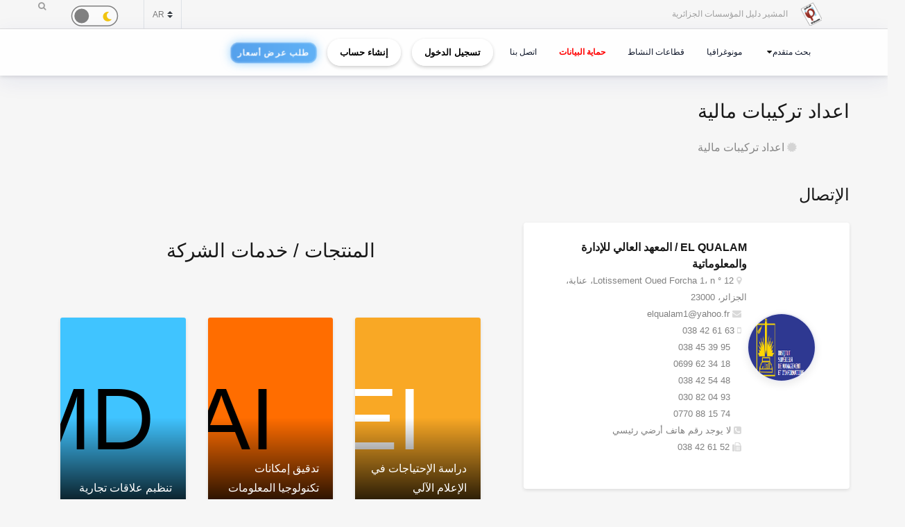

--- FILE ---
content_type: text/html; charset=UTF-8
request_url: https://elmouchir.caci.dz/ar/produit/5799
body_size: 15516
content:
<!DOCTYPE html> <html lang="ar"> <head>
<link rel="dns-prefetch" href="//elmouchir.caci.dz">
<link rel="dns-prefetch" href="//ajax.googleapis.com">
<link rel="dns-prefetch" href="//www.google.com">
<link rel="dns-prefetch" href="//maxcdn.bootstrapcdn.com">
<link rel="dns-prefetch" href="//www.googletagmanager.com">
<link rel="dns-prefetch" href="//twitter.com">
<link rel="dns-prefetch" href="//www.facebook.com">
<link rel="dns-prefetch" href="//www.reddit.com">
<link rel="dns-prefetch" href="//www.linkedin.com">
<link rel="dns-prefetch" href="//wa.me">
<link rel="dns-prefetch" href="//telegram.me">
<link rel="dns-prefetch" href="//www.w3.org">
<link rel="dns-prefetch" href="//eu.ui-avatars.com">
<link rel="dns-prefetch" href="//cdn.jsdelivr.net"> <meta charset="UTF-8"> <meta name="viewport" content="width=device-width, initial-scale=1, shrink-to-fit=no"> <div id="myOverlay" class="overlay" style=" display: none;"> <span class="closebtn" onclick="closeSearch()" title="Close Overlay">×</span> <div class="overlay-content"> <form action="https://elmouchir.caci.dz/ar/toutesentreprises" method="GET"> <input type="text" placeholder="بحث ..."  id="entreprise_search" name="entreprise_search"> <button type="submit"><i class="fa fa-search"></i></button> </form> </div> </div> <meta name="author" content="Annuaire des Entreprises Algériennes El Mouchir Chambre Algérienne de Commerce et d'Industrie"> <meta name="csrf-token" content="Pkv3s3QRSFmcwMd3WaQbmhzz0SJznUm5a1JytVyV"> <title>اعداد تركيبات مالية - Annuaire des Entreprises Algériennes El Mouchir</title> <meta name="description" content="اعداد تركيبات مالية"> <meta name="keywords" content="Annuaire des entreprises Algériennes Sociétés, Elmouchir, Algeria, El mouchir, Phonebook Directory, BTOC, BTOB Professionnels, دليل المؤسسات الجزائرية ,  الغرفة الجزائرية للتجارة و الصناعة , Chambre Algérienne de Commerce et d'Industrie dz "> <meta name="description" content="Elmouchir : trouvez plus que des coordonnées avec l&#39;annuaire des professionnels"> <link href="https://elmouchir.caci.dz/css/all2.css" rel="stylesheet"> <link rel="shortcut icon" href="https://elmouchir.caci.dz/assets/media/logos/favicon.ico" /> <link rel="stylesheet" href="https://elmouchir.caci.dz/assets/front/assets/css/style-rtl.css"> <style> .loader{background:rgba(0,0,0,.8);width:100%;height:100%;top:0;left:0;position:fixed;display:block;z-index:99}.loader img{position:absolute;top:40%;left:45%;z-index:100}.hide{display:none}.select2-container--default .select2-selection--single .select2-selection__rendered{position:relative;line-height:1.5}.select2-container .select2-selection--single{padding:.3625rem 1.5rem .3625rem .75rem}.select2-container--default .select2-selection--single .select2-selection__arrow b{top:90%!important}.select2-container--default .select2-selection--multiple .select2-selection__rendered{padding:.37rem 1rem;line-height:1.5;box-sizing:border-box;list-style:none;margin:0;padding:0 5px;width:100%}.select2-container .select2-selection--multiple,.select2-container .select2-selection--single{height:auto!important;cursor:pointer;margin-top:.5rem!important}#myBtn{background-color:#000;border:0;border-radius:50%;color:#fff;cursor:pointer;font-size:16px;line-height:48px;width:48px;float:right;margin-right:20px}.star{font-size:25px;color:gold}
   body,body *{--main-color:#0194fe;--second-color:#0194fe;--third-color:#0194fe;--main-background:#f7f7f7;--second-background:#fff;--main-font-color:#232323;--second-font-color:#555;--third-font-color:#888;--another-color-1:#0194fe;--another-color-2:#0194fe;--border-color:#f1f1f1;--scrollbar-color:#ddd}
   .scrollbar2::-webkit-scrollbar{background-color:#fff;width:16px}.scrollbar2::-webkit-scrollbar-track{background-color:#fff}.scrollbar2::-webkit-scrollbar-track:hover{background-color:#f4f4f4}.scrollbar2::-webkit-scrollbar-thumb{background-color:#babac0;border-radius:16px;border:5px solid #fff}.scrollbar2::-webkit-scrollbar-thumb:hover{background-color:#a0a0a5;border:4px solid #f4f4f4}.scrollbar2::-webkit-scrollbar-button{display:none}.scrollbar2{min-width:150px;overflow-y:scroll}.scrollba3{overflow:hidden}.scrollbar3{overflow-y:scroll}.scrollbar3::-webkit-scrollbar{width:7.5px}.scrollbar3::-webkit-scrollbar-track{background:#fff}.scrollbar3::-webkit-scrollbar-thumb{background:#7f7f7f;border-right:1px solid #fff}.back-to-top{position:fixed;bottom:25px;right:25px;display:none}
   
   dd,dd p,dd p span{-webkit-user-select:text;-khtml-user-select:text;-moz-user-select:text;-o-user-select:text;user-select:text}
   input{-webkit-user-select:text;-khtml-user-select:text;-moz-user-select:text;-o-user-select:text;user-select:text}
   textarea{-webkit-user-select:text;-khtml-user-select:text;-moz-user-select:text;-o-user-select:text;user-select:text}
   .navbar-login{min-width:305px;padding:10px 10px 0}.navbar-login-session{padding:0 10px}.icon-size{font-size:77px}.select2-disabled .select2-result-label{cursor:default!important}.dark .jsFind{color:#fff!important}.dark .checkbox{opacity:0}.dark .fa-moon{color:#f1c40f}.dark .fa-sun{color:#f39c12}.dark .label{background-color:#fafafa;border-radius:50px;border:1px solid gray;cursor:pointer;display:flex;align-items:center;justify-content:space-between;padding:5px;position:relative;height:20px;width:45px;transform:scale(1.5)}.dark .label .round{background-color:gray;border-radius:50%;position:absolute;top:2px;left:2px;height:14px;width:14px;transform:translatex(0);transition:transform .2s linear}.dark .checkbox:checked+.label .round{transform:translateX(24px)}.dark .mode-headline{margin-top:1rem;padding:.5rem;font-size:2rem}.dark .mode-text{font-family:"Lateef",cursive;font-size:1.6rem}.dark label:not(.custom-control-label){font-size:.575rem;font-weight:600}.navbar-dark:not(.kt-wizard-v1__form){color:#fff!important}.navbar-dark .ts-hero-slider-control .owl-prev,.ts-hero-slider-control .owl-next{color:#000}.navbar-dark,.navbar-dark .list-group-item{background-color:#000}.navbar-dark #ts-footer{background-color:#000;color:#fff!important}.navbar-dark .card-header,.navbar-dark .ts-box{background-color:#000!important}.navbar-dark #ts-footer a,.navbar-dark #ts-footer address,.navbar-dark #ts-footer p,.navbar-dark .nav-tabs .nav-link.active,.navbar-dark a,.navbar-dark dd{color:#fff}.navbar-dark .btn-light,.navbar-dark .ts-description-lists,.navbar-dark .ts-description-lists dd{color:#000!important}.navbar-dark .ts-text-color-light{color:#fff!important}.navbar-dark .owl-carousel .owl-dots .owl-dot span{background-color:#fff}.navbar-dark .kt-wizard-v1__form label,.navbar-dark .kt-wizard-v2__content label,.navbar-dark .ts-feature,.navbar-dark .ts-feature h4{color:#000!important}.navbar-dark .btn-outline-primary{color:#fff!important;background-color:#000!important}.navbar-dark .leaflet-bar a{background-color:#343a40;color:#fff}.navbar-dark .navigation .custom-select{color:rgba(14,12,12,.5)}.navbar-dark .custom-checkbox .custom-control-label{color:#fff}.navbar-dark #agencies-list p,.navbar-dark .ts-feature p,.navbar-dark .ts-text-color-light{color:rgba(0,0,0,.5)!important}
   .navbar-dark #agencies-list .btn-link{font-weight:400;color:#5867dd;text-decoration:none}.navbar-dark .kt-wizard-v1__form a,.navbar-dark .kt-wizard-v1__form h4{color:#191919}.navbar-dark .select2-container{color:#000!important}.navbar-dark #activite_selectionne,.navbar-dark .custom-control-label,.navbar-dark .kt-wizard-v1__form .select2-results__option,.navbar-dark .kt-wizard-v1__review,.navbar-dark .kt-wizard-v1__review p{color:#212529!important}.navbar-dark .sac-popup.sac-popup-visible{background-color:#000!important}.navbar-dark .custom-control-label a{color:#5867dd!important}.navbar-dark [class*=border-]{border-color:#ebedf2!important}.navbar-dark .alert h5,.navbar-dark .alert i,.navbar-dark .alert-danger h5,.navbar-dark .alert-danger i{color:#fafafa}.navbar-dark #agencies .btn,.navbar-dark .kt-wizard-v1__review .kt-wizard-v1__review-title,.navbar-dark .margB20,.navbar-dark .ts-bg-light a{color:#212529!important}.navbar-dark p{color:#fafafa!important}.navbar-dark #name_profil,.navbar-dark #name_profil h6{color:#fff!important}
   .navbar-dark .div_black{background-color:#000;color:#fff!important}.navbar-dark img{filter:brightness(.8) contrast(1.2)!important}.navbar-dark svg.icon path{fill:#efefef!important}.navbar-dark #language option,.navbar-dark .card,.navbar-dark .custom-select option{background-color:#212529!important;color:#efefef!important}.navbar-dark .ts-bg-light{background-color:#f6f6f6!important;color:#212529!important}.navbar-dark .ts-company-contact,.navbar-dark .ts-person{color:#212529!important}
   .navbar-dark .ts-person dd,.navbar-dark .ts-person dd a,.navbar-dark .ts-person dl{color:#f6f6f6!important}.navbar-dark #description,.navbar-dark .ts-item__info{color:#efefef!important}.navbar-dark .modal-body p,.navbar-dark .ts-item__info2{color:#212529!important}.navbar-dark .img-fluid{background-color:#dbdbdb!important}.navbar-dark .ts-description-lists a{color:#000!important}.navbar-dark .ts-description-lists a:hover{color:#0056b3!important;text-decoration:underline!important}.navbar-dark .kt-sc__bottom .nav-item a,.navbar-dark .ts-quick-info h6{color:#6c757d!important}.navbar-dark .modal-header{background-color:#efefef!important;color:#212529!important}.navbar-dark .modal-footer,.navbar-dark a.ts-zoom.popup-image{color:#212529!important}.navbar-dark .kt-widget24__change,.navbar-dark .kt-widget24__number,.navbar-dark .kt-widget24__title,.navbar-dark .kt-widget__subhead a,.navbar-dark .kt-widget__title,.navbar-dark .kt-widget__username,.navbar-dark .kt-widget__value{color:#efefef!important}.navbar-dark .kt-container{background-color:#212529!important;color:#efefef!important}.kt-wizard-v1 .kt-wizard-v1__nav .kt-wizard-v1__nav-items .kt-wizard-v1__nav-item[data-ktwizard-state=current] .kt-wizard-v1__nav-body .kt-wizard-v1__nav-icon,.kt-wizard-v1 .kt-wizard-v1__nav .kt-wizard-v1__nav-items .kt-wizard-v1__nav-item[data-ktwizard-state=current] .kt-wizard-v1__nav-body .kt-wizard-v1__nav-label,.navbar-dark .kt-subheader__title,.navbar-dark .kt-wizard-v1 .kt-wizard-v1__nav .kt-wizard-v1__nav-items .kt-wizard-v1__nav-item[data-ktwizard-state=done] .kt-wizard-v1__nav-body .kt-wizard-v1__nav-icon,.navbar-dark .kt-wizard-v1 .kt-wizard-v1__nav .kt-wizard-v1__nav-items .kt-wizard-v1__nav-item[data-ktwizard-state=done] .kt-wizard-v1__nav-body .kt-wizard-v1__nav-label{color:#efefef!important}.navbar-dark .alert-danger{color:#fafafa;background-color:#212529;border-color:#f8f9fa}.navbar-dark .kt-portlet__head-title,.navbar-dark .kt-section__title{color:#fafafa!important}.navbar-dark .kt-widget19__labels{color:#212529!important}.navbar-dark .kt-widget__label,.navbar-dark .kt-widget__section,.navbar-dark td,.navbar-dark th{color:#fafafa!important}.navbar-dark .kt-portlet{background-color:#343a40!important;color:#efefef!important}.unite_filiale span{background-color:#28a745!important}.filiale span{background-color:#dc3545!important}.unite span{background-color:#ffc107!important}.groupe_dG span{background-color:#17a2b8!important}.groupe span{background-color:#007bff!important}.dG span{background-color:#6610f2!important}.navbar-dark #faqHeading1 .card-title,.navbar-dark #faqHeading2 .card-title{background-color:#000!important;color:#fff!important}@media (max-width:768px){.kt-wizard-v1 .kt-wizard-v1__wrapper{padding:0!important}}.hover_drop_down.input-group-btn ul.dropdown-menu{margin-top:0}.hover_drop_down.btn-group ul.dropdown-menu{margin-top:2px}.hover_drop_down:hover ul.dropdown-menu{display:block}@media (max-width:600px){.ts-hero-slider .ts-slide-description,.ts-hero-slider .ts-slide-description h2,.ts-hero-slider .ts-slide-description h3,.ts-hero-slider .ts-slide-description h4{font-weight:200!important;font-size:1rem!important}}
   #ts-footer {
    margin-top: 0rem;
}
.shepherd-text p{
  color: white !important;
}
@media (max-width: 900px){
  #ts-primary-navigation {
        font-size: .760rem !important;
        font-weight: 200 !important;
  }

  .display-1, .lead, .ts-item.ts-item__lg .card-img2 h4 {
    font-size: 0.8rem !important;
    color: white;
    font-weight: 1000 !important;
}
}
.ts-item.ts-item__lg .card-img2 {
    height: 10rem;
}
[data-bg-image] {
    background-position: 100%;
}



.display-1, .lead, .ts-item.ts-item__lg .card-img h4 {
    font-size:1rem;
}
.display-1, .lead, .ts-item.ts-item__lg .card-img2 h4 {
    font-size: 1.2rem;
}
#ts-main section:not(.ts-block) {
    margin-bottom: 1rem;
}

    

 
  </style> <style>  </style> <style>  </style> <style> 
#ts-primary-navigation {
    background: rgba(255, 255, 255, 0.85);
    backdrop-filter: blur(12px) saturate(180%);
    -webkit-backdrop-filter: blur(12px) saturate(180%);
    box-shadow: 0 8px 32px rgba(31, 38, 135, 0.08);
    border-bottom: 1px solid rgba(255, 255, 255, 0.4);
    padding: 12px 0;
    transition: all 0.4s cubic-bezier(0.16, 1, 0.3, 1);
}


.navbar-floating {
    transform: translateY(-100%);
    animation: floatDown 0.6s cubic-bezier(0.16, 1, 0.3, 1) forwards;
}


.navbar-toggler img {
    transition: all 0.4s cubic-bezier(0.16, 1, 0.3, 1);
    filter: drop-shadow(0 4px 6px rgba(0, 0, 0, 0.08));
}

.navbar-toggler:hover img {
    transform: scale(1.02) translateY(-2px);
    filter: drop-shadow(0 8px 12px rgba(0, 0, 0, 0.12));
}


.navbar-nav .nav-link {
    color: #0f172a !important;
    font-weight: 500;
    padding: 8px 16px;
    margin: 0 4px;
    border-radius: 12px;
    transition: all 0.3s cubic-bezier(0.16, 1, 0.3, 1);
    position: relative;
    z-index: 1;
}

.navbar-nav .nav-link::before {
    content: '';
    position: absolute;
    inset: 0;
    border-radius: 12px;
    padding: 2px;
    background: linear-gradient(135deg, #6366f1, #8b5cf6, #d946ef);
    -webkit-mask: linear-gradient(#fff 0 0) content-box, linear-gradient(#fff 0 0);
    mask: linear-gradient(#fff 0 0) content-box, linear-gradient(#fff 0 0);
    -webkit-mask-composite: xor;
    mask-composite: exclude;
    opacity: 0;
    transition: opacity 0.4s ease;
}

.navbar-nav .nav-link:hover::before {
    opacity: 1;
}

.navbar-nav .nav-link:hover {
    color: #000 !important;
    background: rgba(255, 255, 255, 0.9);
    transform: translateY(-1px);
}


.dropdown-menu {
    background: rgba(255, 255, 255, 0.95);
    backdrop-filter: blur(12px) saturate(180%);
    -webkit-backdrop-filter: blur(12px) saturate(180%);
    border: 1px solid rgba(255, 255, 255, 0.4);
    border-radius: 16px;
    box-shadow: 
        0 4px 6px -1px rgba(0, 0, 0, 0.1),
        0 2px 4px -1px rgba(0, 0, 0, 0.06),
        inset 0 0 20px rgba(255, 255, 255, 0.5);
    animation: dropdownFade 0.4s cubic-bezier(0.16, 1, 0.3, 1);
}

.list-group-item {
    background: transparent;
    transition: all 0.3s cubic-bezier(0.16, 1, 0.3, 1);
    border-radius: 10px;
    margin: 4px;
    border: none;
    position: relative;
}

.list-group-item:hover {
    background: linear-gradient(135deg, rgba(255,255,255,0.8), rgba(255,255,255,0.4));
    transform: translateX(4px);
    box-shadow: 0 2px 8px rgba(0, 0, 0, 0.04);
}


.btn-outline-dark {
    background: linear-gradient(135deg, rgba(255,255,255,0.9), rgba(255,255,255,0.8));
    border: 1px solid rgba(0, 0, 0, 0.08);
    border-radius: 12px;
    padding: 8px 20px;
    transition: all 0.4s cubic-bezier(0.16, 1, 0.3, 1);
    font-weight: 500;
    position: relative;
    overflow: hidden;
    color: black !important;
}

.btn-outline-dark::before {
    content: '';
    position: absolute;
    top: 0;
    left: 0;
    width: 100%;
    height: 100%;
   
    opacity: 0;
    transition: opacity 0.4s ease;
    color: white !important;
}

.btn-outline-dark:hover {
    transform: translateY(-2px);
    box-shadow: 0 8px 16px rgba(0, 0, 0, 0.08);
    border-color: transparent;
    color: white !important;
}

.btn-outline-dark:hover::before {
    opacity: 1;
}


.ts-circle {
    border-radius: 50%;
    box-shadow: 0 4px 12px rgba(0, 0, 0, 0.08);
    border: 2px solid rgba(255, 255, 255, 0.9);
    transition: all 0.4s cubic-bezier(0.16, 1, 0.3, 1);
}

.ts-description-lists {
    background: linear-gradient(135deg, rgba(255,255,255,0.9), rgba(255,255,255,0.8));
    border-radius: 14px;
    padding: 6px 12px;
    transition: all 0.3s cubic-bezier(0.16, 1, 0.3, 1);
}

.ts-description-lists:hover {
    transform: translateY(-2px);
    box-shadow: 0 8px 16px rgba(0, 0, 0, 0.08);
    background: linear-gradient(135deg, rgba(255,255,255,0.95), rgba(255,255,255,0.85));
}


@keyframes  dropdownFade {
    from {
        opacity: 0;
        transform: translateY(-8px) scale(0.98);
    }
    to {
        opacity: 1;
        transform: translateY(0) scale(1);
    }
}

@keyframes  floatDown {
    to {
        transform: translateY(0);
    }
}


@media (max-width: 768px) {
    #ts-primary-navigation {
        background: rgba(255, 255, 255, 0.95);
    }
    
    .navbar-collapse {
        background: rgba(255, 255, 255, 0.95);
        backdrop-filter: blur(12px) saturate(180%);
        -webkit-backdrop-filter: blur(12px) saturate(180%);
        border-radius: 16px;
        padding: 16px;
        margin-top: 12px;
        box-shadow: 0 8px 32px rgba(31, 38, 135, 0.08);
    }
}


.dropdown-menu::-webkit-scrollbar {
    width: 6px;
}

.dropdown-menu::-webkit-scrollbar-track {
    background: rgba(255, 255, 255, 0.4);
    border-radius: 8px;
}

.dropdown-menu::-webkit-scrollbar-thumb {
    background: linear-gradient(135deg, #6366f1, #8b5cf6, #d946ef);
    border-radius: 8px;
}

.navbar-dark .navbar-nav .nav-link.active {
    color: #fff !important;
}
.navbar-dark .navbar-nav .nav-link {
    color: #fff !important;
    background: #171717 !important;;
}
.btn-outline-dark {
    color: black !important;
}
.btn-outline-dark:hover {
    color: white !important;

}
.btn-outline-dark::before { 
    color: white !important;
}


.btn {
    display: inline-block;
    padding: 0.5rem 1rem;
    font-size: 0.8rem;
    font-weight: bold;
    text-align: center;
    text-decoration: none;
    border: 2px solid transparent;
    border-radius: 50px; 
    transition: all 0.3s ease-in-out;
    position: relative;
    overflow: hidden;
    cursor: pointer;
    background-color: transparent;
    color: black;
    box-shadow: 0 2px 5px rgba(0, 0, 0, 0.2);
}



.btn:hover {
    color: #28a745 !important;
    background-color: #000 ;
    transform: scale(1.05);
    box-shadow: 0 4px 15px rgba(0, 0, 0, 0.3);

}
.animated-button {
    font-size: 0.8rem;
    padding: 0.5rem 1rem;
    color: #fff !important;
    background: linear-gradient(90deg, #4a90e2, #6bc1ff); 
    background-size: 300% 300%;
    border: 2px solid rgba(255, 255, 255, 0.2);
    border-radius: 12px;
    text-transform: uppercase;
    letter-spacing: 1px;
    position: relative;
    cursor: pointer;
    overflow: hidden;
    transition: all 0.3s ease-in-out;
    animation: glow 2s infinite alternate, pulse 3s infinite ease-in-out, shimmer 4s infinite;
}


@keyframes  glow {
    0% {
        box-shadow: 0 0 5px rgba(74, 144, 226, 0.3); 
    }
    100% {
        box-shadow: 0 0 15px rgba(107, 193, 255, 0.7); 
    }
}

@keyframes  pulse {
    0% {
        transform: scale(1);
    }
    100% {
        transform: scale(1.02);
    }
}

@keyframes  shimmer {
    0% {
        background-position: -100%;
    }
    100% {
        background-position: 200%;
    }
}

.animated-button:hover {
    color: #fff !important;
    transform: scale(1.05) translateY(-2px);
    border-color: rgba(255, 255, 255, 0.8);
    background: linear-gradient(90deg, #4a90e2, #6bc1ff, #4a90e2); 
    background-size: 400% 400%;
    transition: 0.2s ease-out;
    animation: neon-border 1s infinite alternate, hover-glow 0.5s ease-in-out;
}

@keyframes  neon-border {
    0% {
        border-color: rgba(255, 255, 255, 0.4);
    }
    100% {
        border-color: rgba(255, 255, 255, 0.8); 
    }
}

@keyframes  hover-glow {
    0% {
        box-shadow: 0 0 10px rgba(74, 144, 226, 0.5); 
    }
    100% {
        box-shadow: 0 0 15px rgba(107, 193, 255, 0.8); 
    }
}


.animated-button::before {
    content: "";
    position: absolute;
    top: -100%;
    left: -100%;
    width: 200%;
    height: 200%;
    background: radial-gradient(circle, rgba(255, 255, 255, 0.2) 10%, transparent 50%);
    transition: 0.3s;
    opacity: 0;
}

.animated-button:hover::before {
    opacity: 0.8; 
    transform: scale(1.3); 
}

.btn-xs {
    padding: 0.25rem 0.5rem;
    font-size: 0.75rem;
} </style> <style> @media (min-width: 1200px) {
                .container {
                    max-width: 1200px;
                }
            }
 
 #ts-primary-navigation {
  font-size: .775rem;
  font-weight: 400;
} </style> <script src="http://ajax.googleapis.com/ajax/libs/jquery/1.9.1/jquery.js"></script> <script src='https://www.google.com/recaptcha/api.js'></script> <link rel="stylesheet" href="https://maxcdn.bootstrapcdn.com/font-awesome/4.5.0/css/font-awesome.min.css"> <link href="https://elmouchir.caci.dz/assets/vendors/general/sweetalert2/dist/sweetalert2.css" rel="stylesheet" type="text/css" /> <style> dd{font-size:13px}.modal-title{font-weight:900}.modal-content{border-radius:13px}.modal-body{color:#3b3b3b}.img-thumbnail{border-radius:33px;width:61px;height:61px}.fab2:before{position:relative;top:13px}.smd{width:200px;font-size:small;text-align:center}.modal-footer{display:block}.ur{border:none;background-color:#e6e2e2;border-bottom-left-radius:4px;border-top-left-radius:4px}.cpy{border:none;background-color:#e6e2e2;border-bottom-right-radius:4px;border-top-right-radius:4px;cursor:pointer}button.focus,button:focus{outline:0;box-shadow:none!important}.ur.focus,.ur:focus{outline:0;box-shadow:none!important}.message{font-size:11px;color:#ee5535} </style>  <script async src="https://www.googletagmanager.com/gtag/js?id=G-5NFLEHW6GD"></script> <script> window.dataLayer = window.dataLayer || [];
  function gtag(){dataLayer.push(arguments);}
  gtag('js', new Date());

  gtag('config', 'G-5NFLEHW6GD'); </script> </head>   <meta name="google-site-verification" content="d98fNnz7H_8GD9v_vwV4AcDIcAwQsOFnINfbPiGY1VU" /> <body>  <div class="ts-page-wrapper ts-homepage  " id="page-top">  <header id="ts-header" class="fixed-top">  <nav id="ts-secondary-navigation" class="navbar p-0"> <div class="container justify-content-end justify-content-sm-between">  <div class="navbar-nav d-none d-sm-block">  <span class="mr-4"> <a 
                   href="https://elmouchir.caci.dz/ar"> <img src="https://elmouchir.caci.dz/assets/front/assets/img/logo.png" class="ml-3 mr-3" style="width: 30px;" alt="المشير دليل المؤسسات الجزائرية"> </a> المشير دليل المؤسسات الجزائرية </span> </div>  <div class="navbar-nav flex-row">    <select class="custom-select bg-transparent ts-text-small border-left border-right" id="language" name="language"> <option value="fr" >FR</option> <option value="en" >EN</option> <option value="ar" selected>AR</option> </select> <div class="dark ml-5 mr-5 mt-1" style="font-size: .3rem;"> <input type="checkbox" class="checkbox " style='height: 1px; width:0px;'    id="mode"> <label for="mode" class="label"> <i class="fas fa-moon" title="moon"></i> <i class="fas fa-sun" title="sun"></i> <div class="round"></div> </label> </div> <span id="openBtnSearch" onclick="openSearch()"> <i class="fa fa-search"></i> </span> </div>  </div>  </nav>    <nav id="ts-primary-navigation" class="navbar navbar-expand-md navbar-light"> <div class="container">  <a class="navbar-toggler" href="https://elmouchir.caci.dz/ar" style="border: none"> <img src="https://elmouchir.caci.dz/assets/front/assets/img/logo.png"  style="width: 30px;"  class="ml-2 mr-2" alt="img"> <small style="font-size: 12px"> Annuaire des entreprises Algériennes</small> </a>  <button class="navbar-toggler" type="button" data-toggle="collapse" data-target="#navbarPrimary" aria-controls="navbarPrimary" aria-expanded="false" aria-label="Toggle navigation"> <span class="navbar-toggler-icon"></span> </button>  <div class="collapse navbar-collapse" id="navbarPrimary">  <ul class="navbar-nav">  <li class="nav-item ">  </li>   <li class="nav-item ts-has-child" >  <a class="nav-link" href="#" id='recherche_link' > بحث متقدم</a>  <ul class="ts-child">  <li class="nav-item"> <a href="https://elmouchir.caci.dz/ar/toutesentreprises" class="nav-link">البحث عن الشركات</a> </li> <li class="nav-item"> <a href="https://elmouchir.caci.dz/ar/recharechmap" class="nav-link">البحث عن طريق الخريطة</a> </li> <li class="nav-item"> <a href="https://elmouchir.caci.dz/ar/tousproduit" class="nav-link">البحث عن المنتجات</a> </li> <li class="nav-item"> <a href="https://elmouchir.caci.dz/ar/touscontacts" class="nav-link">البحث عن موظفي الشركات</a> </li> </ul>  </li>   <li class="nav-item"> <a class="nav-link" href="https://elmouchir.caci.dz/ar/monographieswilaya" id='monographieswilaya_link' >مونوغرافيا</a> </li> <li class="nav-item"> <a class="nav-link" href="https://elmouchir.caci.dz/ar/toussecteurs"    id='toussecteurs_link'>قطاعات النشاط</a> </li> <li class="nav-item"> <a class="nav-link" href="https://elmouchir.caci.dz/ar/privacy-policy" style="color: red !important ; font-weight: bold;"   id='protectiondonnees_link'> حماية البيانات </a> </li>     <li class="nav-item"> <a class="nav-link mr-2" href="https://elmouchir.caci.dz/ar/contact" id='contact_link'>اتصل بنا</a> </li>  </ul>   <ul class="navbar-nav ml-auto" style="padding-right: 0px;"> <li class="nav-item"> <a class=" btn btn-sm btn-outline-dark ml-2 mr-2" href="https://elmouchir.caci.dz/ar/login">تسجيل الدخول</a> </li> <li class="nav-item"> <a class="btn btn-sm btn-outline-dark ml-2 mr-2" href="https://elmouchir.caci.dz/ar/login#register">إنشاء حساب</a> </li> <li class="nav-item"> <a class="btn btn-xs btn-sm btn-outline-dark ml-2 mr-2 animated-button" href="https://elmouchir.caci.dz/ar/demande_devis"> <span class="btn-content">طلب عرض أسعار</span> </a> </li> </ul>  </div>  </div>  </nav> <style> @media (min-width: 1200px) {
                .container {
                    max-width: 1200px;
                }
            } </style>   <div id="loader"> <img class="hide" id="img_lod" src="https://elmouchir.caci.dz/assets/front/assets/img/loader-128x/Preloader_3.gif" loading="lazy"> <div> </header> <main id="ts-main" class="pt-5"> <section id="page-title" style="padding-top:6rem;"   dir='rtl' style="text-align: right"  > <div class="container"> <div class="d-block d-sm-flex justify-content-between">  <div class="ts-title mb-0"> <h2> اعداد تركيبات مالية </h2> <h5 class="ts-opacity__90"> <i class="fa fa-certificate ts-opacity__30 mr-2"></i> <a   > اعداد تركيبات مالية </a> </h5> </div>  </div> </div> </section>  <section id="content"   dir='rtl' style="text-align: right"  > <div class="container"> <div class="row flex-wrap-reverse">  <div class="col-md-5 col-lg-5">  <section class="contact-the-agent"> <h3>الإتصال</h3> <div class="ts-box"> <div class="row">  <div class="col-md-12"> <div class="ts-center__vertical mb-4">  <a href="https://elmouchir.caci.dz/ar/entreprise/2210/el-qualam-institut-suprieur-de-management-et-dinformatique" class="ts-circle p-5 mr-4 ts-shadow__sm"
                                                                                                  data-bg-image="https://elmouchir.caci.dz/assets/images/entreprise/2210.gif"
                                                                                                   ></a>  <figure class="mb-0"> <h5 class="mb-0"> EL QUALAM / المعهد العالي للإدارة والمعلوماتية </h5> <p class="mb-0" style="font-size: 13px;"> <i class="fa fa-map-marker ts-opacity__30 mr-2"></i> Lotissement Oued Forcha 1، n ° 12، عنابة، الجزائر، 23000 </p> <p class="mb-0" style="font-size: 13px;"> <i class="fa fa-envelope ts-opacity__30 mr-2"></i> elqualam1@yahoo.fr </p> <p class="mb-0" style="font-size: 13px;"> <i class="fa fa-mobile ts-opacity__30 mr-2"></i> <span dir='ltr'> 038 42 61 63 </span> <br>&nbsp; &nbsp;  &nbsp; <span dir='ltr'> 038 45 39 95 </span> <br>&nbsp; &nbsp;  &nbsp; <span dir='ltr'> 0699 62 34 18 </span> <br>&nbsp; &nbsp;  &nbsp; <span dir='ltr'> 038 42 54 48 </span> <br>&nbsp; &nbsp;  &nbsp; <span dir='ltr'> 030 82 04 93 </span> <br>&nbsp; &nbsp;  &nbsp; <span dir='ltr'> 0770 88 15 74</span> </p> <p class="mb-0" style="font-size: 13px;"> <i class="fa fa-phone-square ts-opacity__30 mr-2"></i> لا يوجد رقم هاتف أرضي رئيسي </p> <p class="mb-0" style="font-size: 13px;"> <i class="fa fa-fax ts-opacity__30 mr-2"></i> <span dir='ltr'> 038 42 61 52</span> </p> </figure> </div> </div>  </div>  </div>  </section>  <section id="actions"> <div class="d-flex justify-content-between"> <a   data-toggle="modal" data-target="#exampleModal2" class="btn btn-light mr-2 ml-2 w-100"  title="الإبلاغ عن خطأ"
                                    > <i class="fa fa-exclamation" data-toggle="tooltip" data-placement="top" title="الإبلاغ عن خطأ"></i> </a> <a 
                                        data-toggle="modal" data-target="#exampleModal"
                                        class="btn btn-light mr-2 ml-2 w-100"  title="المشاركة"> <i class="fa fa-share-alt" data-toggle="tooltip" data-placement="top" title="المشاركة"></i> </a> </div> <div class="modal fade" id="exampleModal" tabindex="-1" role="dialog" aria-labelledby="exampleModalLabel" aria-hidden="true"> <div class="modal-dialog" role="document"> <div class="modal-content col-12"> <div class="modal-header"> <h5 class="modal-title">المشاركة</h5> <button type="button" class="close" data-dismiss="modal" aria-label="Close" dir="ltr"> <span aria-hidden="true">&times;</span> </button> </div> <div class="modal-body"> <div class="icon-container1 d-flex"> <a class="smd" href="https://twitter.com/intent/tweet?text=EL+QUALAM+%2F+Institut+Sup%C3%A9rieur+de+Management+et+d%27Informatique&amp;url=https://elmouchir.caci.dz/ar/produit/5799"  target="_blank"> <i class=" img-thumbnail fab fab2 fa-twitter fa-2x" style="color:#4c6ef5;background-color: aliceblue"></i> <p>تويتر</p> </a> <a class="smd" href="https://www.facebook.com/sharer/sharer.php?u=https://elmouchir.caci.dz/ar/produit/5799"  target="_blank"> <i class="img-thumbnail fab  fab2 fa-facebook fa-2x" style="color: #3b5998;background-color: #eceff5;"></i> <p>الفيسبوك</p> </a> <a class="smd" href="https://www.reddit.com/submit?title=EL+QUALAM+%2F+Institut+Sup%C3%A9rieur+de+Management+et+d%27Informatique&amp;url=https://elmouchir.caci.dz/ar/produit/5799"  target="_blank"> <i class="img-thumbnail fab fab2 fa-reddit-alien fa-2x" style="color: #FF5700;background-color: #fdd9ce;"></i> <p>رديت</p> </a> <a class="smd" href="https://www.linkedin.com/sharing/share-offsite?mini=true&amp;url=https://elmouchir.caci.dz/ar/produit/5799&amp;title=EL+QUALAM+%2F+Institut+Sup%C3%A9rieur+de+Management+et+d%27Informatique&amp;summary="  target="_blank"> <i class="img-thumbnail fab  fab2 fa-linkedin fa-2x " style="color: #738ADB;background-color: #d8d8d8;"></i> <p>لينكد إن</p> </a> </div> <div class="icon-container2 d-flex"> <a class="smd" href="https://wa.me/?text=https://elmouchir.caci.dz/ar/produit/5799"  target="_blank" > <i class="img-thumbnail fab fab2 fa-whatsapp fa-2x" style="color: #25D366;background-color: #cef5dc;"></i> <p>Whatsapp</p> </a> <a class="smd" href="https://telegram.me/share/url?url=https://elmouchir.caci.dz/ar/produit/5799&amp;text=EL+QUALAM+%2F+Institut+Sup%C3%A9rieur+de+Management+et+d%27Informatique"  target="_blank"> <i class="img-thumbnail fab fab2 fa-telegram fa-2x" style="color: #4c6ef5;background-color: aliceblue"></i> <p>Telegram</p> </a> </div> <div class="row justify-content-md-center"> <div class="col-8  ml-5 mr-5" > <?xml version="1.0" encoding="UTF-8"?> <svg xmlns="http://www.w3.org/2000/svg" version="1.1" width="100" height="100" viewBox="0 0 100 100"><rect x="0" y="0" width="100" height="100" fill="#ffffff"/><g transform="scale(3.448)"><g transform="translate(0,0)"><path fill-rule="evenodd" d="M9 0L9 1L8 1L8 2L9 2L9 3L8 3L8 4L10 4L10 7L11 7L11 4L12 4L12 5L13 5L13 4L14 4L14 8L13 8L13 6L12 6L12 9L14 9L14 10L11 10L11 11L10 11L10 9L11 9L11 8L6 8L6 9L5 9L5 8L0 8L0 9L1 9L1 10L0 10L0 11L2 11L2 12L4 12L4 13L2 13L2 14L1 14L1 16L0 16L0 21L1 21L1 16L2 16L2 18L3 18L3 20L2 20L2 21L3 21L3 20L4 20L4 21L5 21L5 20L4 20L4 13L5 13L5 12L4 12L4 11L3 11L3 10L2 10L2 9L5 9L5 10L6 10L6 11L8 11L8 9L9 9L9 13L8 13L8 14L9 14L9 18L11 18L11 19L10 19L10 20L9 20L9 19L8 19L8 15L7 15L7 14L6 14L6 15L5 15L5 19L8 19L8 20L6 20L6 21L8 21L8 23L9 23L9 22L10 22L10 20L11 20L11 21L12 21L12 22L13 22L13 23L12 23L12 25L13 25L13 24L14 24L14 25L16 25L16 26L15 26L15 27L14 27L14 28L15 28L15 29L18 29L18 28L16 28L16 26L17 26L17 27L18 27L18 26L19 26L19 23L20 23L20 26L21 26L21 27L19 27L19 29L20 29L20 28L23 28L23 29L25 29L25 28L26 28L26 29L27 29L27 28L28 28L28 26L29 26L29 24L26 24L26 25L25 25L25 23L27 23L27 22L29 22L29 20L28 20L28 19L27 19L27 16L28 16L28 15L27 15L27 14L25 14L25 13L27 13L27 12L28 12L28 11L27 11L27 12L26 12L26 11L25 11L25 13L19 13L19 10L20 10L20 11L21 11L21 9L22 9L22 10L23 10L23 12L24 12L24 10L25 10L25 9L26 9L26 8L25 8L25 9L24 9L24 8L23 8L23 9L22 9L22 8L21 8L21 9L19 9L19 10L18 10L18 8L20 8L20 7L21 7L21 4L20 4L20 3L19 3L19 2L18 2L18 1L20 1L20 2L21 2L21 1L20 1L20 0L17 0L17 2L16 2L16 1L14 1L14 0L13 0L13 1L11 1L11 2L10 2L10 0ZM12 2L12 4L13 4L13 3L14 3L14 4L15 4L15 5L16 5L16 4L15 4L15 3L14 3L14 2ZM17 2L17 3L18 3L18 4L17 4L17 7L16 7L16 6L15 6L15 7L16 7L16 8L14 8L14 9L15 9L15 10L16 10L16 9L17 9L17 8L18 8L18 6L19 6L19 7L20 7L20 5L18 5L18 4L19 4L19 3L18 3L18 2ZM10 3L10 4L11 4L11 3ZM8 5L8 7L9 7L9 5ZM27 8L27 9L28 9L28 10L29 10L29 9L28 9L28 8ZM6 9L6 10L7 10L7 9ZM12 11L12 13L11 13L11 12L10 12L10 13L9 13L9 14L10 14L10 13L11 13L11 15L10 15L10 16L11 16L11 18L13 18L13 19L12 19L12 21L14 21L14 22L16 22L16 23L14 23L14 24L18 24L18 23L17 23L17 22L20 22L20 21L19 21L19 19L21 19L21 18L19 18L19 19L18 19L18 17L25 17L25 19L24 19L24 18L23 18L23 19L22 19L22 20L23 20L23 19L24 19L24 20L25 20L25 21L26 21L26 20L27 20L27 19L26 19L26 17L25 17L25 16L27 16L27 15L24 15L24 16L22 16L22 15L23 15L23 14L22 14L22 15L20 15L20 14L18 14L18 15L17 15L17 14L16 14L16 13L15 13L15 12L14 12L14 11ZM17 11L17 12L18 12L18 11ZM6 12L6 13L7 13L7 12ZM13 12L13 13L12 13L12 14L15 14L15 15L14 15L14 16L13 16L13 15L12 15L12 17L13 17L13 18L15 18L15 19L14 19L14 20L15 20L15 19L16 19L16 20L17 20L17 21L16 21L16 22L17 22L17 21L18 21L18 20L17 20L17 17L18 17L18 16L17 16L17 15L16 15L16 14L15 14L15 13L14 13L14 12ZM28 13L28 14L29 14L29 13ZM2 15L2 16L3 16L3 15ZM6 15L6 16L7 16L7 15ZM19 15L19 16L20 16L20 15ZM14 16L14 17L15 17L15 18L16 18L16 17L17 17L17 16L16 16L16 17L15 17L15 16ZM6 17L6 18L7 18L7 17ZM28 17L28 18L29 18L29 17ZM8 20L8 21L9 21L9 20ZM21 21L21 24L24 24L24 21ZM22 22L22 23L23 23L23 22ZM8 24L8 29L9 29L9 28L11 28L11 29L12 29L12 27L13 27L13 26L11 26L11 24ZM21 25L21 26L25 26L25 25ZM26 27L26 28L27 28L27 27ZM0 0L0 7L7 7L7 0ZM1 1L1 6L6 6L6 1ZM2 2L2 5L5 5L5 2ZM22 0L22 7L29 7L29 0ZM23 1L23 6L28 6L28 1ZM24 2L24 5L27 5L27 2ZM0 22L0 29L7 29L7 22ZM1 23L1 28L6 28L6 23ZM2 24L2 27L5 27L5 24Z" fill="#000000"/></g></g></svg> </div> </div> </div> <div class="modal-footer"> <label style="font-weight: 600">رابط الصفحة <span class="message"></span></label><br /> <div class="row"> <input class="col-10 ur ml-2 mr-2" type="url" readonly  placeholder="" id="myInput" style="height: 40px;" value="https://elmouchir.caci.dz/ar/produit/5799"> <button class="cpy" onclick="myFunction()" data-clipboard-target="#myInput" id='btn_cpy'><i class="far fa-clone"></i></button> </div> </div> </div> </div> </div> <div class="modal fade" id="exampleModal2" tabindex="-1" role="dialog" aria-labelledby="ModalLabel" aria-hidden="true" > <div class="modal-dialog" role="document"> <div class="modal-content"> <div class="modal-header"> <h5 class="modal-title" id="ModalLabel">الإبلاغ عن خطأ</h5> <button type="button" class="close" data-dismiss="modal" aria-label="Close" dir="ltr"> <span aria-hidden="true">×</span> </button> </div> <form   method="POST" id="signaler_erreur"> <div class="modal-body"> <grammarly-extension style="position: absolute; top: 0px; left: 0px; pointer-events: none;"> <div data-grammarly-part="highlights" style="position: absolute; top: 0px; left: 0px;"> <div style="box-sizing: content-box; top: 1px; left: 1px; width: 0px; height: 0px; position: relative; pointer-events: none; overflow: hidden; border: 0px; border-radius: 0px; padding: 0px; margin: 0px;"> <div style="position: absolute; top: 0px; left: 0px;"> <div style="height: 815px; width: 1440px;"></div> <div style="position: absolute; top: 0px; left: 0px; height: 815px; width: 1440px;"></div> </div> </div> </div> <div data-grammarly-part="button" style="position: absolute; top: 0px; left: 0px;"> <div style="box-sizing: content-box; top: 1px; left: 1px; width: 0px; height: 0px; position: relative; pointer-events: none; overflow: hidden; border: 0px; border-radius: 0px; padding: 0px; margin: 0px;"> <div style="position: absolute; transform: translate(-100%, -100%); top: -14px; left: -22px; pointer-events: all;"> <div style="display: flex; flex-direction: row;"> <div class="_3-ITD"> <div class="_5WizN aN9_b _1QzSN"> <div class="_3YmQx"> <div title="Protected by Grammarly" class="_3QdKe">&nbsp;</div> </div> </div> </div> </div> </div> </div> </div> </grammarly-extension> <div class="form-group"> <label for="recipient_name" class="col-form-label">الاسم *:</label> <input type="text" class="form-control" id="recipient_name"  placeholder="ادخل اسمك هنا" name="recipient_name" required> </div> <div class="form-group"> <label for="recipient_name" class="col-form-label">البريد الالكتروني *:</label> <input type="email" class="form-control" id="recipient_email"  placeholder="بريدك الالكتروني"  name="recipient_email"  required> </div> <div class="form-group"> <label for="recipient_name" class="col-form-label">الهاتف *:</label> <input type="text" class="form-control" id="recipient_phone"  placeholder="ادخل هاتفك هنا" name="recipient_phone" required> </div> <div class="form-group"> <label for="recipient_subject" class="col-form-label">الموضوع *:</label> <input type="text" class="form-control" id="subject" name="subject"  placeholder="ادخل موضوعك هنا"  required> </div> <div class="form-group"> <label for="message_text" class="col-form-label">الرسالة *:</label> <textarea class="form-control" id="message_text" name="message_text"  placeholder="ادخل رسالتك هنا" spellcheck="false"></textarea> </div> <div class="form-group"> <label class="col-form-label">الكابتشا *</label> <div data-sitekey="6Lfr2e0dAAAAAFr_56goJCGnImx7WnMqTx4DRu-o" class="g-recaptcha"></div> </div> <div class="modal-footer"> <button type="button" class="btn btn-success" id="sen_msg">ارسل الرسالة</button> <button type="button" class="btn btn-light" data-dismiss="modal">أغلق</button> </div> </form> </div> </div> </div> </section> </div>   <div class="col-md-7 col-lg-7">  <section id="description"> <p> </p> </section>   <section class="ts-block">  <div class="ts-title text-center"> <h2> المنتجات / خدمات الشركة </h2> </div>  <div class="owl-carousel ts-items-carousel" data-owl-items="2" data-owl-dots="1" dir='ltr'>  <div class="slide"> <div class="card ts-item ts-card ts-item__lg "   dir='rtl' style="text-align: right"  >  <a href="https://elmouchir.caci.dz/ar/produit/5783" class="card-img ts-item__image" 
                                                            loading="lazy"
                                                                                                                        
                                                            data-bg-image="https://eu.ui-avatars.com/api/?format=svg&amp;background=random&amp;size=230&amp;name=Mise+en+relation+d%27affaires"
                                                                                                                     
                                                        > <figure class="ts-item__info"> <h4> تنظبم علاقات تجارية </h4> <aside > </aside> </figure> </a>  <div class="card-body"> </div> </div>  </div>   <div class="slide"> <div class="card ts-item ts-card ts-item__lg "   dir='rtl' style="text-align: right"  >  <a href="https://elmouchir.caci.dz/ar/produit/5785" class="card-img ts-item__image" 
                                                            loading="lazy"
                                                                                                                        
                                                            data-bg-image="https://eu.ui-avatars.com/api/?format=svg&amp;background=random&amp;size=230&amp;name=Audit+du+potentiel+en+informatique"
                                                                                                                     
                                                        > <figure class="ts-item__info"> <h4> تدقيق إمكانات تكنولوجيا المعلومات </h4> <aside > </aside> </figure> </a>  <div class="card-body"> </div> </div>  </div>   <div class="slide"> <div class="card ts-item ts-card ts-item__lg "   dir='rtl' style="text-align: right"  >  <a href="https://elmouchir.caci.dz/ar/produit/5787" class="card-img ts-item__image" 
                                                            loading="lazy"
                                                                                                                        
                                                            data-bg-image="https://eu.ui-avatars.com/api/?format=svg&amp;background=random&amp;size=230&amp;name=Etudes+des+besoins+en+informatique"
                                                                                                                     
                                                        > <figure class="ts-item__info"> <h4> دراسة الإحتياجات في الإعلام الآلي </h4> <aside > </aside> </figure> </a>  <div class="card-body"> </div> </div>  </div>  </div> </section> <section class="ts-block">  <div class="ts-title text-center"> <h2>منتجات المماثلة </h2> </div>  <div class="owl-carousel ts-items-carousel" id="similar" data-owl-items="2" data-owl-dots="1" dir='ltr'>  <div class="slide"> <div class="card ts-item ts-card"   dir='rtl' style="text-align: right"  >   <a href="https://elmouchir.caci.dz/ar/produit/3357" class="card-img ts-item__image lazy" 
                                                            loading="lazy"
                                                                                                                        
                                                            data-bg-image="https://eu.ui-avatars.com/api/?format=svg&amp;background=random&amp;size=230&amp;name=Elaboration+de+montages+financiers"
                                                                                                                        
                                                            > <figure class="ts-item__info"> <h4 title="Elaboration de montages financiers"> اعداد تركيبات مالية </h4> </figure> </a>  <div class="card-body"> <a href="https://elmouchir.caci.dz/ar/entreprise/1628/ccfd-cabinet-comptable-et-fiscal-deramchi"> <div class="ts-description-lists"> <div class="mx-2 ts-center__vertical"> <div class="ts-circle p-4 mr-3 ml-3"
                                                                                                                                                 data-bg-image="https://elmouchir.caci.dz/assets/images/entreprise/1628.gif" 
                                                                                                                                                 
                                                                        
                                                                        ></div> <div> <h6 class="mb-0" title="CCFD / Cabinet Comptable et Fiscal Deramchi"><strong> CCFD / Cab... </strong> </h6> <small class="ts-opacity__30"> <i class="fa fa-phone"></i> <span dir="ltr"> 021 63 37 39 </span> </small> </div> </div> </div> </a> </div>  <a href="https://elmouchir.caci.dz/ar/produit/3357" class="card-footer"> <span class="ts-btn-arrow">التفاصيل</span> </a> </div>  </div>   <div class="slide"> <div class="card ts-item ts-card"   dir='rtl' style="text-align: right"  >   <a href="https://elmouchir.caci.dz/ar/produit/3641" class="card-img ts-item__image lazy" 
                                                            loading="lazy"
                                                                                                                        
                                                            data-bg-image="https://eu.ui-avatars.com/api/?format=svg&amp;background=random&amp;size=230&amp;name=Elaboration+de+montages+financiers"
                                                                                                                        
                                                            > <figure class="ts-item__info"> <h4 title="Elaboration de montages financiers"> اعداد تركيبات مالية </h4> </figure> </a>  <div class="card-body"> <a href="https://elmouchir.caci.dz/ar/entreprise/215/mcsc-mediteranean-consult-and-services-company"> <div class="ts-description-lists"> <div class="mx-2 ts-center__vertical"> <div class="ts-circle p-4 mr-3 ml-3"
                                                                                                                                                 data-bg-image="https://elmouchir.caci.dz/assets/images/entreprise/215.png" 
                                                                                                                                                 
                                                                        
                                                                        ></div> <div> <h6 class="mb-0" title="MCSC / Mediteranean Consult and Services Company"><strong> شركة MCSC... </strong> </h6> <small class="ts-opacity__30"> <i class="fa fa-phone"></i> <span dir="ltr"> 0770 97 87 40 </span> </small> </div> </div> </div> </a> </div>  <a href="https://elmouchir.caci.dz/ar/produit/3641" class="card-footer"> <span class="ts-btn-arrow">التفاصيل</span> </a> </div>  </div>   <div class="slide"> <div class="card ts-item ts-card"   dir='rtl' style="text-align: right"  >   <a href="https://elmouchir.caci.dz/ar/produit/3677" class="card-img ts-item__image lazy" 
                                                            loading="lazy"
                                                                                                                        
                                                            data-bg-image="https://eu.ui-avatars.com/api/?format=svg&amp;background=random&amp;size=230&amp;name=Elaboration+de+montages+financiers"
                                                                                                                        
                                                            > <figure class="ts-item__info"> <h4 title="Elaboration de montages financiers"> اعداد تركيبات مالية </h4> </figure> </a>  <div class="card-body"> <a href="https://elmouchir.caci.dz/ar/entreprise/216/isc-institut-des-sciences-commerciales"> <div class="ts-description-lists"> <div class="mx-2 ts-center__vertical"> <div class="ts-circle p-4 mr-3 ml-3"
                                                                                                                                                 data-bg-image="https://eu.ui-avatars.com/api/?format=svg&amp;background=random&amp;size=230&amp;name=ISC+%2F+Institut+des+Sciences+Commerciales"
                                                                                                                                                 
                                                                        
                                                                        ></div> <div> <h6 class="mb-0" title="ISC / Institut des Sciences Commerciales"><strong> ISC / معهد... </strong> </h6> <small class="ts-opacity__30"> <i class="fa fa-phone"></i> <span dir="ltr"> 026 20 41 10 </span> </small> </div> </div> </div> </a> </div>  <a href="https://elmouchir.caci.dz/ar/produit/3677" class="card-footer"> <span class="ts-btn-arrow">التفاصيل</span> </a> </div>  </div>   <div class="slide"> <div class="card ts-item ts-card"   dir='rtl' style="text-align: right"  >   <a href="https://elmouchir.caci.dz/ar/produit/5735" class="card-img ts-item__image lazy" 
                                                            loading="lazy"
                                                                                                                        
                                                            data-bg-image="https://eu.ui-avatars.com/api/?format=svg&amp;background=random&amp;size=230&amp;name=Elaboration+de+montages+financiers"
                                                                                                                        
                                                            > <figure class="ts-item__info"> <h4 title="Elaboration de montages financiers"> اعداد تركيبات مالية </h4> </figure> </a>  <div class="card-body"> <a href="https://elmouchir.caci.dz/ar/entreprise/2190/cnat-centre-national-detudes-et-danimation-de-lentreprise-du-btiment-des-travaux-publics-et-de-lhydraulique"> <div class="ts-description-lists"> <div class="mx-2 ts-center__vertical"> <div class="ts-circle p-4 mr-3 ml-3"
                                                                                                                                                 data-bg-image="https://elmouchir.caci.dz/assets/images/entreprise/2190.png" 
                                                                                                                                                 
                                                                        
                                                                        ></div> <div> <h6 class="mb-0" title="CNAT / Centre National d&#039;Etudes et d&#039;Animation de l&#039;Entreprise du Bâtiment, des Travaux Publics et de L&#039;Hydraulique"><strong> CNAT / شرك... </strong> </h6> <small class="ts-opacity__30"> <i class="fa fa-phone"></i> <span dir="ltr"> 021 23 16 89 </span> </small> </div> </div> </div> </a> </div>  <a href="https://elmouchir.caci.dz/ar/produit/5735" class="card-footer"> <span class="ts-btn-arrow">التفاصيل</span> </a> </div>  </div>   <div class="slide"> <div class="card ts-item ts-card"   dir='rtl' style="text-align: right"  >   <a href="https://elmouchir.caci.dz/ar/produit/8245" class="card-img ts-item__image lazy" 
                                                            loading="lazy"
                                                                                                                        
                                                            data-bg-image="https://eu.ui-avatars.com/api/?format=svg&amp;background=random&amp;size=230&amp;name=Elaboration+de+montages+financiers"
                                                                                                                        
                                                            > <figure class="ts-item__info"> <h4 title="Elaboration de montages financiers"> اعداد تركيبات مالية </h4> </figure> </a>  <div class="card-body"> <a href="https://elmouchir.caci.dz/ar/entreprise/998/becoa-bureau-detudes-gestion-conseil-orientation-assistance-administrative-commerciale"> <div class="ts-description-lists"> <div class="mx-2 ts-center__vertical"> <div class="ts-circle p-4 mr-3 ml-3"
                                                                                                                                                 data-bg-image="https://eu.ui-avatars.com/api/?format=svg&amp;background=random&amp;size=230&amp;name=BECOA+%2F+Bureau+d%27Etudes+Gestion+Conseil+Orientation+%26+Assistance+Administrative+Commerciale"
                                                                                                                                                 
                                                                        
                                                                        ></div> <div> <h6 class="mb-0" title="BECOA / Bureau d&#039;Etudes Gestion Conseil Orientation &amp; Assistance Administrative Commerciale"><strong> BECOA / مك... </strong> </h6> <small class="ts-opacity__30"> <i class="fa fa-phone"></i> <span dir="ltr"> 034 81 82 14 </span> </small> </div> </div> </div> </a> </div>  <a href="https://elmouchir.caci.dz/ar/produit/8245" class="card-footer"> <span class="ts-btn-arrow">التفاصيل</span> </a> </div>  </div>   <div class="slide"> <div class="card ts-item ts-card"   dir='rtl' style="text-align: right"  >   <a href="https://elmouchir.caci.dz/ar/produit/8445" class="card-img ts-item__image lazy" 
                                                            loading="lazy"
                                                                                                                        
                                                            data-bg-image="https://eu.ui-avatars.com/api/?format=svg&amp;background=random&amp;size=230&amp;name=Elaboration+de+montages+financiers"
                                                                                                                        
                                                            > <figure class="ts-item__info"> <h4 title="Elaboration de montages financiers"> اعداد تركيبات مالية </h4> </figure> </a>  <div class="card-body"> <a href="https://elmouchir.caci.dz/ar/entreprise/2500/cabinet-daudit-conseil-wm"> <div class="ts-description-lists"> <div class="mx-2 ts-center__vertical"> <div class="ts-circle p-4 mr-3 ml-3"
                                                                                                                                                 data-bg-image="https://elmouchir.caci.dz/assets/images/entreprise/1711440987.png" 
                                                                                                                                                 
                                                                        
                                                                        ></div> <div> <h6 class="mb-0" title="Cabinet d&#039;Audit Conseil WM"><strong> شركة استشا... </strong> </h6> <small class="ts-opacity__30"> </small> </div> </div> </div> </a> </div>  <a href="https://elmouchir.caci.dz/ar/produit/8445" class="card-footer"> <span class="ts-btn-arrow">التفاصيل</span> </a> </div>  </div>  </div> </section> </div>  </div>  </div>  </section> </main> </div> <script type="text/javascript" src="https://elmouchir.caci.dz/js/all2.js"  ></script> <script> var CSRF_TOKEN = $('meta[name="csrf-token"]').attr('content'); </script> <script> document.onkeydown = function(e) {
        if(event.keyCode == 123) {
        return false;
        }
        if(e.ctrlKey && e.keyCode == 'E'.charCodeAt(0)){
        return false;
        }
        if(e.ctrlKey && e.shiftKey && e.keyCode == 'I'.charCodeAt(0)){
        return false;
        }
        if(e.ctrlKey && e.shiftKey && e.keyCode == 'J'.charCodeAt(0)){
        return false;
        }
        if(e.ctrlKey && e.keyCode == 'U'.charCodeAt(0)){
        return false;
        }
        if(e.ctrlKey && e.keyCode == 'S'.charCodeAt(0)){
        return false;
        }
        if(e.ctrlKey && e.keyCode == 'H'.charCodeAt(0)){
        return false;
        }
        if(e.ctrlKey && e.keyCode == 'A'.charCodeAt(0)){
        return false;
        }
        if(e.ctrlKey && e.keyCode == 'F'.charCodeAt(0)){
        return false;
        }
        if(e.ctrlKey && e.keyCode == 'C'.charCodeAt(0)){
       
        }
        if(e.ctrlKey && e.keyCode == 'X'.charCodeAt(0)){
        
        }
        if(e.ctrlKey && e.keyCode == 'E'.charCodeAt(0)){
        return false;
        }
        } </script> <script language="JavaScript"> $(document).bind("contextmenu",function(e) {
     e.preventDefault();
    });
    $(document).keydown(function(e){
        if(e.ctrlKey && (e.which === 83)){
           e.preventDefault();
           return false;
        }
    }); </script> <script type="text/javascript"> 
    var message="Function Disabled!";
    function clickdsb(){
    if (event.button==2){
    
    return false;
    }
    }
    function clickbsb(e){
    if (document.layers||document.getElementById&&!document.all){
    if (e.which==2||e.which==3){
    
    return false;
    }
    }
    }
    if (document.layers){
    document.captureEvents(Event.MOUSEDOWN);
    document.onmousedown=clickbsb;
    }
    else if (document.all&&!document.getElementById){
    document.onmousedown=clickdsb;
    }

    document.oncontextmenu=new Function("return false") </script> <script type="text/javascript"> $(document).ready(function(){$(function(){var current_page_URL=window.location.href;$(".nav-item a").each(function(){var target_URL=$(this).prop("href");if(target_URL==current_page_URL){$(this).addClass('active');return false}})})});var url="https://elmouchir.caci.dz/ar/lang/change";$("#language").change(function(){window.location.href=url+"?lang="+$(this).val()});
$(document).ready(function(){$(function(){var current_page_URL=window.location.href;$(".kt-widget__items a").each(function(){var target_URL=$(this).prop("href");
 if(target_URL==current_page_URL){$(this).addClass('kt-widget__item--active');return false}})})});function darkMode(){document.body.classList.add('navbar-dark');
$('#mode').prop('checked',true)}function lightMode(){document.body.classList.remove('navbar-dark');$('#mode').prop('checked',false)} const swapBtn=document.querySelector('#mode'); 
let dark=JSON.parse(localStorage.getItem('animated-icons-darkmode'))||false ;
if(dark){darkMode()}swapBtn.addEventListener('click',()=>{dark=!dark ; 
if(dark){darkMode()}else{lightMode()}localStorage.setItem('animated-icons-darkmode',JSON.stringify(dark))})
 ; 
function topFunction(){$("html, body").animate({scrollTop:0},600)}$(document).ready(function(){$(window).scroll(function(){if($(this).scrollTop()>50){$('#back-to-top').fadeIn()}else{$('#back-to-top').fadeOut()}});$('#back-to-top').click(function(){$('body,html').animate({scrollTop:0},400);return false})});

function CleanPastedHTML(input) {
  
  var stringStripper = /(\n|\r| class=(")?Mso[a-zA-Z]+(")?)/g;
  var output = input.replace(stringStripper, ' ');
  
  var commentSripper = new RegExp('','g');
  var output = output.replace(commentSripper, '');
  var tagStripper = new RegExp('<(/)*(meta|link|span|\\?xml:|st1:|o:|font)(.*?)>','gi');
  
  output = output.replace(tagStripper, '');
  
  var badTags = ['style', 'script','applet','embed','noframes','noscript'];

  for (var i=0; i< badTags.length; i++) {
    tagStripper = new RegExp('<'+badTags[i]+'.*?'+badTags[i]+'(.*?)>', 'gi');
    output = output.replace(tagStripper, '');
  }
  
  var badAttributes = ['style', 'start'];
  for (var i=0; i< badAttributes.length; i++) {
    var attributeStripper = new RegExp(' ' + badAttributes[i] + '="(.*?)"','gi');
    output = output.replace(attributeStripper, '');
  }
  return output;
}

function openSearch() {
  document.getElementById("myOverlay").style.display = "block";
 $("#entreprise_search").focus();
}

function closeSearch() {
  document.getElementById("myOverlay").style.display = "none";
} </script> <script src="https://elmouchir.caci.dz/js/share.js"></script> <script src="https://elmouchir.caci.dz/assets/vendors/general/sweetalert2/dist/sweetalert2.min.js" type="text/javascript"></script> <script src="https://elmouchir.caci.dz/assets/vendors/custom/js/vendors/sweetalert2.init.js" type="text/javascript"></script> <link href="https://cdn.jsdelivr.net/gh/kartik-v/bootstrap-fileinput@5.2.0/css/fileinput.min.css" media="all" rel="stylesheet" type="text/css" /> <script src="https://cdn.jsdelivr.net/gh/kartik-v/bootstrap-fileinput@5.2.0/js/plugins/piexif.min.js" type="text/javascript"></script> <script src="https://cdn.jsdelivr.net/gh/kartik-v/bootstrap-fileinput@5.2.0/js/plugins/sortable.min.js" type="text/javascript"></script> <script src="https://cdn.jsdelivr.net/npm/popper.js@1.16.1/dist/umd/popper.min.js"></script> <script src="https://cdn.jsdelivr.net/npm/bootstrap@4.6.0/dist/js/bootstrap.min.js" crossorigin="anonymous"></script> <script src="https://cdn.jsdelivr.net/gh/kartik-v/bootstrap-fileinput@5.2.0/js/fileinput.min.js"></script> <script src="https://cdn.jsdelivr.net/gh/kartik-v/bootstrap-fileinput@5.2.0/js/locales/fr.js"></script> <script src="https://cdn.jsdelivr.net/npm/clipboard@2.0.8/dist/clipboard.min.js"></script> <script src="https://elmouchir.caci.dz/assets/vendors/general/jquery-validation/dist/jquery.validate.js" type="text/javascript"></script> <script src="https://elmouchir.caci.dz/assets/vendors/custom/js/vendors/jquery-validation.init.js" type="text/javascript"></script> <script> var clipboard=new ClipboardJS('#btn_cpy');function myFunction(){$(".message").text("");$(".message").text("الرابط منسوخ");setTimeout(function(){$(".message").text("")},2000)}function loadData(){var formdata=new FormData();formdata.append("id",2210);axios.post("https://elmouchir.caci.dz/ar/toutesentreprises/similar_entreprise",formdata).then(function(response){var res=response.data;if(!res.errors){$('#similar').html('');$('#similar').html(res)}else{}}).catch(function(error){})} 
    
   $(document).ready(function($){$("#documents2").fileinput({showUpload:false,dropZoneEnabled:false,maxFileCount:10,uploadAsync:true,mainClass:"input-group-md",showRemove:false,showBrowse:false,showCaption:false,language:'fr',enableResumableUpload:true,initialPreviewAsData:true,showCancel:false,showClose:false,browseOnZoneClick:false,allowedFileTypes:["image","office","pdf"],maxFileSize:2048,resizeQuality:0.92,resizeImage:true,resizeIfSizeMoreThan:120,browseIcon:'<i style="color:white;" class="glyphicon glyphicon-folder-open"></i>&nbsp;',browseClass:'btn btn-primary',overwriteInitial:false,initialPreview:[ ],initialPreviewAsData:true,initialPreviewFileType:'image',initialPreviewConfig:[  ],theme:'fas',deleteUrl:'/',fileActionSettings:{showZoom:function(config){if(config.type==='pdf'||config.type==='image'){return true}return false}}}).on('filebeforedelete',function(){return new Promise(function(resolve,reject){swal.fire({title:'Êtes-vous sûr?',text:"Vous ne pourrez pas revenir en arrière !",type:'warning',showCancelButton:true,confirmButtonText:'Oui',cancelButtonText:'Non',reverseButtons:true}).then(function(result){if(result.value){resolve()}else if(result.dismiss==='cancel'){swal.fire('Annulé',"Votre fichier n'a pas été supprimé",'error')}})})}).on('filedeleted',function(){swal.fire({title:"Supprimé !",text:"Votre fichier a été supprimé.",type:"success",})});var simpleMapId="ts-map-simple";if($("#"+simpleMapId).length){var map;var mapElement=$(document.getElementById(simpleMapId));var leafletAttribution=mapElement.attr("data-ts-map-leaflet-attribution");var mapBoxAccessToken=mapElement.attr("data-ts-map-mapbox-access-token");var mapBoxId=mapElement.attr("data-ts-map-mapbox-id");var mapDefaultZoom=parseInt(mapElement.attr("data-ts-map-zoom"),10);var centerLatitude=mapElement.attr("data-ts-map-center-latitude");var centerLongitude=mapElement.attr("data-ts-map-center-longitude");var controls=parseInt(mapElement.attr("data-ts-map-controls"),10);var scrollWheel=parseInt(mapElement.attr("data-ts-map-scroll-wheel"),10);var leafletMapProvider=mapElement.attr("data-ts-map-leaflet-provider");var markerDrag=parseInt(mapElement.attr("data-ts-map-marker-drag"),10);if(!mapDefaultZoom){mapDefaultZoom=14}map=L.map(simpleMapId,{zoomControl:false,scrollWheelZoom:scrollWheel});map.setView([centerLatitude,centerLongitude],mapDefaultZoom);L.tileLayer(leafletMapProvider,{attribution:leafletAttribution,id:mapBoxId,accessToken:mapBoxAccessToken}).addTo(map);(controls===1)?L.control.zoom({position:"topright"}).addTo(map):"";var icon=L.icon({iconUrl:"https://elmouchir.caci.dz/assets/front/assets/img/marker-small.png",iconSize:[22,29],iconAnchor:[11,29]});var marker=L.marker([centerLatitude,centerLongitude],{icon:icon,draggable:markerDrag}).addTo(map)}});  var valid2=$('#signaler_erreur').validate({rules:{recipient_name:{required:true,},recipient_email:{required:true,},recipient_phone:{required:true,},message_text:{required:true,},subject:{required:true,},'g-recaptcha-response':{required:true,},},messages:{recipient_email:"رجاءا أدخل بريدك الإلكتروني",recipient_name:"من فضلك أدخل إسمك",recipient_phone:"الرجاء إدخال رقم هاتفك",message_text:"الرجاء إدخال النص الخاص بك",subject:"الرجاء إدخال موضوعك",'g-recaptcha-response':"الرجاء إدخال كلمة التحقق",},invalidHandler:function(event,validator){},submitHandler:function(form){}});$('#sen_msg').on('click',function(e){e.preventDefault();try{if(!valid2.form()){}else{var response=document.getElementById("g-recaptcha-response"); var name=document.getElementById("recipient_name").value;var email=document.getElementById("recipient_email").value;var phone=document.getElementById("recipient_phone").value;  var message=document.getElementById("message_text").value;var subject=document.getElementById("subject").value;if(response==null||response.value.trim()==""){swal.fire("Erreur !","هناك أخطاء في النموذج الخاص بك، يرجى التصحيح","error")}else{var formdata=new FormData();formdata.append("id",'5799');formdata.append("name",name);formdata.append("email",email);formdata.append("phone",phone);formdata.append("message",message);formdata.append("subject",subject);formdata.append("g-recaptcha-response",response);formdata.append("url","https://elmouchir.caci.dz/ar/produit/5799");formdata.append("is_login","0");axios.post("https://elmouchir.caci.dz/ar/sendmail_error",formdata).then(function(response){var res=response.data;if(res.status==200){swal.fire("success !","تم ارسال الرسالة بنجاح","success");$("#signaler_erreur")[0].reset();$('#exampleModal2').modal('hide')}else{swal.fire("خطأ !!","خطأ !!","error")}}).catch(function(error){swal.fire("خطأ !!","خطأ !!","error")})}}}catch(error){}}); </script> <a id="back-to-top" href="#" class="btn btn-light btn-lg back-to-top" role="button"><i class="fas fa-chevron-up"></i></a> </body>  </html> 

--- FILE ---
content_type: text/html; charset=utf-8
request_url: https://www.google.com/recaptcha/api2/anchor?ar=1&k=6Lfr2e0dAAAAAFr_56goJCGnImx7WnMqTx4DRu-o&co=aHR0cHM6Ly9lbG1vdWNoaXIuY2FjaS5kejo0NDM.&hl=en&v=7gg7H51Q-naNfhmCP3_R47ho&size=normal&anchor-ms=20000&execute-ms=30000&cb=gijblhimqsk
body_size: 48992
content:
<!DOCTYPE HTML><html dir="ltr" lang="en"><head><meta http-equiv="Content-Type" content="text/html; charset=UTF-8">
<meta http-equiv="X-UA-Compatible" content="IE=edge">
<title>reCAPTCHA</title>
<style type="text/css">
/* cyrillic-ext */
@font-face {
  font-family: 'Roboto';
  font-style: normal;
  font-weight: 400;
  font-stretch: 100%;
  src: url(//fonts.gstatic.com/s/roboto/v48/KFO7CnqEu92Fr1ME7kSn66aGLdTylUAMa3GUBHMdazTgWw.woff2) format('woff2');
  unicode-range: U+0460-052F, U+1C80-1C8A, U+20B4, U+2DE0-2DFF, U+A640-A69F, U+FE2E-FE2F;
}
/* cyrillic */
@font-face {
  font-family: 'Roboto';
  font-style: normal;
  font-weight: 400;
  font-stretch: 100%;
  src: url(//fonts.gstatic.com/s/roboto/v48/KFO7CnqEu92Fr1ME7kSn66aGLdTylUAMa3iUBHMdazTgWw.woff2) format('woff2');
  unicode-range: U+0301, U+0400-045F, U+0490-0491, U+04B0-04B1, U+2116;
}
/* greek-ext */
@font-face {
  font-family: 'Roboto';
  font-style: normal;
  font-weight: 400;
  font-stretch: 100%;
  src: url(//fonts.gstatic.com/s/roboto/v48/KFO7CnqEu92Fr1ME7kSn66aGLdTylUAMa3CUBHMdazTgWw.woff2) format('woff2');
  unicode-range: U+1F00-1FFF;
}
/* greek */
@font-face {
  font-family: 'Roboto';
  font-style: normal;
  font-weight: 400;
  font-stretch: 100%;
  src: url(//fonts.gstatic.com/s/roboto/v48/KFO7CnqEu92Fr1ME7kSn66aGLdTylUAMa3-UBHMdazTgWw.woff2) format('woff2');
  unicode-range: U+0370-0377, U+037A-037F, U+0384-038A, U+038C, U+038E-03A1, U+03A3-03FF;
}
/* math */
@font-face {
  font-family: 'Roboto';
  font-style: normal;
  font-weight: 400;
  font-stretch: 100%;
  src: url(//fonts.gstatic.com/s/roboto/v48/KFO7CnqEu92Fr1ME7kSn66aGLdTylUAMawCUBHMdazTgWw.woff2) format('woff2');
  unicode-range: U+0302-0303, U+0305, U+0307-0308, U+0310, U+0312, U+0315, U+031A, U+0326-0327, U+032C, U+032F-0330, U+0332-0333, U+0338, U+033A, U+0346, U+034D, U+0391-03A1, U+03A3-03A9, U+03B1-03C9, U+03D1, U+03D5-03D6, U+03F0-03F1, U+03F4-03F5, U+2016-2017, U+2034-2038, U+203C, U+2040, U+2043, U+2047, U+2050, U+2057, U+205F, U+2070-2071, U+2074-208E, U+2090-209C, U+20D0-20DC, U+20E1, U+20E5-20EF, U+2100-2112, U+2114-2115, U+2117-2121, U+2123-214F, U+2190, U+2192, U+2194-21AE, U+21B0-21E5, U+21F1-21F2, U+21F4-2211, U+2213-2214, U+2216-22FF, U+2308-230B, U+2310, U+2319, U+231C-2321, U+2336-237A, U+237C, U+2395, U+239B-23B7, U+23D0, U+23DC-23E1, U+2474-2475, U+25AF, U+25B3, U+25B7, U+25BD, U+25C1, U+25CA, U+25CC, U+25FB, U+266D-266F, U+27C0-27FF, U+2900-2AFF, U+2B0E-2B11, U+2B30-2B4C, U+2BFE, U+3030, U+FF5B, U+FF5D, U+1D400-1D7FF, U+1EE00-1EEFF;
}
/* symbols */
@font-face {
  font-family: 'Roboto';
  font-style: normal;
  font-weight: 400;
  font-stretch: 100%;
  src: url(//fonts.gstatic.com/s/roboto/v48/KFO7CnqEu92Fr1ME7kSn66aGLdTylUAMaxKUBHMdazTgWw.woff2) format('woff2');
  unicode-range: U+0001-000C, U+000E-001F, U+007F-009F, U+20DD-20E0, U+20E2-20E4, U+2150-218F, U+2190, U+2192, U+2194-2199, U+21AF, U+21E6-21F0, U+21F3, U+2218-2219, U+2299, U+22C4-22C6, U+2300-243F, U+2440-244A, U+2460-24FF, U+25A0-27BF, U+2800-28FF, U+2921-2922, U+2981, U+29BF, U+29EB, U+2B00-2BFF, U+4DC0-4DFF, U+FFF9-FFFB, U+10140-1018E, U+10190-1019C, U+101A0, U+101D0-101FD, U+102E0-102FB, U+10E60-10E7E, U+1D2C0-1D2D3, U+1D2E0-1D37F, U+1F000-1F0FF, U+1F100-1F1AD, U+1F1E6-1F1FF, U+1F30D-1F30F, U+1F315, U+1F31C, U+1F31E, U+1F320-1F32C, U+1F336, U+1F378, U+1F37D, U+1F382, U+1F393-1F39F, U+1F3A7-1F3A8, U+1F3AC-1F3AF, U+1F3C2, U+1F3C4-1F3C6, U+1F3CA-1F3CE, U+1F3D4-1F3E0, U+1F3ED, U+1F3F1-1F3F3, U+1F3F5-1F3F7, U+1F408, U+1F415, U+1F41F, U+1F426, U+1F43F, U+1F441-1F442, U+1F444, U+1F446-1F449, U+1F44C-1F44E, U+1F453, U+1F46A, U+1F47D, U+1F4A3, U+1F4B0, U+1F4B3, U+1F4B9, U+1F4BB, U+1F4BF, U+1F4C8-1F4CB, U+1F4D6, U+1F4DA, U+1F4DF, U+1F4E3-1F4E6, U+1F4EA-1F4ED, U+1F4F7, U+1F4F9-1F4FB, U+1F4FD-1F4FE, U+1F503, U+1F507-1F50B, U+1F50D, U+1F512-1F513, U+1F53E-1F54A, U+1F54F-1F5FA, U+1F610, U+1F650-1F67F, U+1F687, U+1F68D, U+1F691, U+1F694, U+1F698, U+1F6AD, U+1F6B2, U+1F6B9-1F6BA, U+1F6BC, U+1F6C6-1F6CF, U+1F6D3-1F6D7, U+1F6E0-1F6EA, U+1F6F0-1F6F3, U+1F6F7-1F6FC, U+1F700-1F7FF, U+1F800-1F80B, U+1F810-1F847, U+1F850-1F859, U+1F860-1F887, U+1F890-1F8AD, U+1F8B0-1F8BB, U+1F8C0-1F8C1, U+1F900-1F90B, U+1F93B, U+1F946, U+1F984, U+1F996, U+1F9E9, U+1FA00-1FA6F, U+1FA70-1FA7C, U+1FA80-1FA89, U+1FA8F-1FAC6, U+1FACE-1FADC, U+1FADF-1FAE9, U+1FAF0-1FAF8, U+1FB00-1FBFF;
}
/* vietnamese */
@font-face {
  font-family: 'Roboto';
  font-style: normal;
  font-weight: 400;
  font-stretch: 100%;
  src: url(//fonts.gstatic.com/s/roboto/v48/KFO7CnqEu92Fr1ME7kSn66aGLdTylUAMa3OUBHMdazTgWw.woff2) format('woff2');
  unicode-range: U+0102-0103, U+0110-0111, U+0128-0129, U+0168-0169, U+01A0-01A1, U+01AF-01B0, U+0300-0301, U+0303-0304, U+0308-0309, U+0323, U+0329, U+1EA0-1EF9, U+20AB;
}
/* latin-ext */
@font-face {
  font-family: 'Roboto';
  font-style: normal;
  font-weight: 400;
  font-stretch: 100%;
  src: url(//fonts.gstatic.com/s/roboto/v48/KFO7CnqEu92Fr1ME7kSn66aGLdTylUAMa3KUBHMdazTgWw.woff2) format('woff2');
  unicode-range: U+0100-02BA, U+02BD-02C5, U+02C7-02CC, U+02CE-02D7, U+02DD-02FF, U+0304, U+0308, U+0329, U+1D00-1DBF, U+1E00-1E9F, U+1EF2-1EFF, U+2020, U+20A0-20AB, U+20AD-20C0, U+2113, U+2C60-2C7F, U+A720-A7FF;
}
/* latin */
@font-face {
  font-family: 'Roboto';
  font-style: normal;
  font-weight: 400;
  font-stretch: 100%;
  src: url(//fonts.gstatic.com/s/roboto/v48/KFO7CnqEu92Fr1ME7kSn66aGLdTylUAMa3yUBHMdazQ.woff2) format('woff2');
  unicode-range: U+0000-00FF, U+0131, U+0152-0153, U+02BB-02BC, U+02C6, U+02DA, U+02DC, U+0304, U+0308, U+0329, U+2000-206F, U+20AC, U+2122, U+2191, U+2193, U+2212, U+2215, U+FEFF, U+FFFD;
}
/* cyrillic-ext */
@font-face {
  font-family: 'Roboto';
  font-style: normal;
  font-weight: 500;
  font-stretch: 100%;
  src: url(//fonts.gstatic.com/s/roboto/v48/KFO7CnqEu92Fr1ME7kSn66aGLdTylUAMa3GUBHMdazTgWw.woff2) format('woff2');
  unicode-range: U+0460-052F, U+1C80-1C8A, U+20B4, U+2DE0-2DFF, U+A640-A69F, U+FE2E-FE2F;
}
/* cyrillic */
@font-face {
  font-family: 'Roboto';
  font-style: normal;
  font-weight: 500;
  font-stretch: 100%;
  src: url(//fonts.gstatic.com/s/roboto/v48/KFO7CnqEu92Fr1ME7kSn66aGLdTylUAMa3iUBHMdazTgWw.woff2) format('woff2');
  unicode-range: U+0301, U+0400-045F, U+0490-0491, U+04B0-04B1, U+2116;
}
/* greek-ext */
@font-face {
  font-family: 'Roboto';
  font-style: normal;
  font-weight: 500;
  font-stretch: 100%;
  src: url(//fonts.gstatic.com/s/roboto/v48/KFO7CnqEu92Fr1ME7kSn66aGLdTylUAMa3CUBHMdazTgWw.woff2) format('woff2');
  unicode-range: U+1F00-1FFF;
}
/* greek */
@font-face {
  font-family: 'Roboto';
  font-style: normal;
  font-weight: 500;
  font-stretch: 100%;
  src: url(//fonts.gstatic.com/s/roboto/v48/KFO7CnqEu92Fr1ME7kSn66aGLdTylUAMa3-UBHMdazTgWw.woff2) format('woff2');
  unicode-range: U+0370-0377, U+037A-037F, U+0384-038A, U+038C, U+038E-03A1, U+03A3-03FF;
}
/* math */
@font-face {
  font-family: 'Roboto';
  font-style: normal;
  font-weight: 500;
  font-stretch: 100%;
  src: url(//fonts.gstatic.com/s/roboto/v48/KFO7CnqEu92Fr1ME7kSn66aGLdTylUAMawCUBHMdazTgWw.woff2) format('woff2');
  unicode-range: U+0302-0303, U+0305, U+0307-0308, U+0310, U+0312, U+0315, U+031A, U+0326-0327, U+032C, U+032F-0330, U+0332-0333, U+0338, U+033A, U+0346, U+034D, U+0391-03A1, U+03A3-03A9, U+03B1-03C9, U+03D1, U+03D5-03D6, U+03F0-03F1, U+03F4-03F5, U+2016-2017, U+2034-2038, U+203C, U+2040, U+2043, U+2047, U+2050, U+2057, U+205F, U+2070-2071, U+2074-208E, U+2090-209C, U+20D0-20DC, U+20E1, U+20E5-20EF, U+2100-2112, U+2114-2115, U+2117-2121, U+2123-214F, U+2190, U+2192, U+2194-21AE, U+21B0-21E5, U+21F1-21F2, U+21F4-2211, U+2213-2214, U+2216-22FF, U+2308-230B, U+2310, U+2319, U+231C-2321, U+2336-237A, U+237C, U+2395, U+239B-23B7, U+23D0, U+23DC-23E1, U+2474-2475, U+25AF, U+25B3, U+25B7, U+25BD, U+25C1, U+25CA, U+25CC, U+25FB, U+266D-266F, U+27C0-27FF, U+2900-2AFF, U+2B0E-2B11, U+2B30-2B4C, U+2BFE, U+3030, U+FF5B, U+FF5D, U+1D400-1D7FF, U+1EE00-1EEFF;
}
/* symbols */
@font-face {
  font-family: 'Roboto';
  font-style: normal;
  font-weight: 500;
  font-stretch: 100%;
  src: url(//fonts.gstatic.com/s/roboto/v48/KFO7CnqEu92Fr1ME7kSn66aGLdTylUAMaxKUBHMdazTgWw.woff2) format('woff2');
  unicode-range: U+0001-000C, U+000E-001F, U+007F-009F, U+20DD-20E0, U+20E2-20E4, U+2150-218F, U+2190, U+2192, U+2194-2199, U+21AF, U+21E6-21F0, U+21F3, U+2218-2219, U+2299, U+22C4-22C6, U+2300-243F, U+2440-244A, U+2460-24FF, U+25A0-27BF, U+2800-28FF, U+2921-2922, U+2981, U+29BF, U+29EB, U+2B00-2BFF, U+4DC0-4DFF, U+FFF9-FFFB, U+10140-1018E, U+10190-1019C, U+101A0, U+101D0-101FD, U+102E0-102FB, U+10E60-10E7E, U+1D2C0-1D2D3, U+1D2E0-1D37F, U+1F000-1F0FF, U+1F100-1F1AD, U+1F1E6-1F1FF, U+1F30D-1F30F, U+1F315, U+1F31C, U+1F31E, U+1F320-1F32C, U+1F336, U+1F378, U+1F37D, U+1F382, U+1F393-1F39F, U+1F3A7-1F3A8, U+1F3AC-1F3AF, U+1F3C2, U+1F3C4-1F3C6, U+1F3CA-1F3CE, U+1F3D4-1F3E0, U+1F3ED, U+1F3F1-1F3F3, U+1F3F5-1F3F7, U+1F408, U+1F415, U+1F41F, U+1F426, U+1F43F, U+1F441-1F442, U+1F444, U+1F446-1F449, U+1F44C-1F44E, U+1F453, U+1F46A, U+1F47D, U+1F4A3, U+1F4B0, U+1F4B3, U+1F4B9, U+1F4BB, U+1F4BF, U+1F4C8-1F4CB, U+1F4D6, U+1F4DA, U+1F4DF, U+1F4E3-1F4E6, U+1F4EA-1F4ED, U+1F4F7, U+1F4F9-1F4FB, U+1F4FD-1F4FE, U+1F503, U+1F507-1F50B, U+1F50D, U+1F512-1F513, U+1F53E-1F54A, U+1F54F-1F5FA, U+1F610, U+1F650-1F67F, U+1F687, U+1F68D, U+1F691, U+1F694, U+1F698, U+1F6AD, U+1F6B2, U+1F6B9-1F6BA, U+1F6BC, U+1F6C6-1F6CF, U+1F6D3-1F6D7, U+1F6E0-1F6EA, U+1F6F0-1F6F3, U+1F6F7-1F6FC, U+1F700-1F7FF, U+1F800-1F80B, U+1F810-1F847, U+1F850-1F859, U+1F860-1F887, U+1F890-1F8AD, U+1F8B0-1F8BB, U+1F8C0-1F8C1, U+1F900-1F90B, U+1F93B, U+1F946, U+1F984, U+1F996, U+1F9E9, U+1FA00-1FA6F, U+1FA70-1FA7C, U+1FA80-1FA89, U+1FA8F-1FAC6, U+1FACE-1FADC, U+1FADF-1FAE9, U+1FAF0-1FAF8, U+1FB00-1FBFF;
}
/* vietnamese */
@font-face {
  font-family: 'Roboto';
  font-style: normal;
  font-weight: 500;
  font-stretch: 100%;
  src: url(//fonts.gstatic.com/s/roboto/v48/KFO7CnqEu92Fr1ME7kSn66aGLdTylUAMa3OUBHMdazTgWw.woff2) format('woff2');
  unicode-range: U+0102-0103, U+0110-0111, U+0128-0129, U+0168-0169, U+01A0-01A1, U+01AF-01B0, U+0300-0301, U+0303-0304, U+0308-0309, U+0323, U+0329, U+1EA0-1EF9, U+20AB;
}
/* latin-ext */
@font-face {
  font-family: 'Roboto';
  font-style: normal;
  font-weight: 500;
  font-stretch: 100%;
  src: url(//fonts.gstatic.com/s/roboto/v48/KFO7CnqEu92Fr1ME7kSn66aGLdTylUAMa3KUBHMdazTgWw.woff2) format('woff2');
  unicode-range: U+0100-02BA, U+02BD-02C5, U+02C7-02CC, U+02CE-02D7, U+02DD-02FF, U+0304, U+0308, U+0329, U+1D00-1DBF, U+1E00-1E9F, U+1EF2-1EFF, U+2020, U+20A0-20AB, U+20AD-20C0, U+2113, U+2C60-2C7F, U+A720-A7FF;
}
/* latin */
@font-face {
  font-family: 'Roboto';
  font-style: normal;
  font-weight: 500;
  font-stretch: 100%;
  src: url(//fonts.gstatic.com/s/roboto/v48/KFO7CnqEu92Fr1ME7kSn66aGLdTylUAMa3yUBHMdazQ.woff2) format('woff2');
  unicode-range: U+0000-00FF, U+0131, U+0152-0153, U+02BB-02BC, U+02C6, U+02DA, U+02DC, U+0304, U+0308, U+0329, U+2000-206F, U+20AC, U+2122, U+2191, U+2193, U+2212, U+2215, U+FEFF, U+FFFD;
}
/* cyrillic-ext */
@font-face {
  font-family: 'Roboto';
  font-style: normal;
  font-weight: 900;
  font-stretch: 100%;
  src: url(//fonts.gstatic.com/s/roboto/v48/KFO7CnqEu92Fr1ME7kSn66aGLdTylUAMa3GUBHMdazTgWw.woff2) format('woff2');
  unicode-range: U+0460-052F, U+1C80-1C8A, U+20B4, U+2DE0-2DFF, U+A640-A69F, U+FE2E-FE2F;
}
/* cyrillic */
@font-face {
  font-family: 'Roboto';
  font-style: normal;
  font-weight: 900;
  font-stretch: 100%;
  src: url(//fonts.gstatic.com/s/roboto/v48/KFO7CnqEu92Fr1ME7kSn66aGLdTylUAMa3iUBHMdazTgWw.woff2) format('woff2');
  unicode-range: U+0301, U+0400-045F, U+0490-0491, U+04B0-04B1, U+2116;
}
/* greek-ext */
@font-face {
  font-family: 'Roboto';
  font-style: normal;
  font-weight: 900;
  font-stretch: 100%;
  src: url(//fonts.gstatic.com/s/roboto/v48/KFO7CnqEu92Fr1ME7kSn66aGLdTylUAMa3CUBHMdazTgWw.woff2) format('woff2');
  unicode-range: U+1F00-1FFF;
}
/* greek */
@font-face {
  font-family: 'Roboto';
  font-style: normal;
  font-weight: 900;
  font-stretch: 100%;
  src: url(//fonts.gstatic.com/s/roboto/v48/KFO7CnqEu92Fr1ME7kSn66aGLdTylUAMa3-UBHMdazTgWw.woff2) format('woff2');
  unicode-range: U+0370-0377, U+037A-037F, U+0384-038A, U+038C, U+038E-03A1, U+03A3-03FF;
}
/* math */
@font-face {
  font-family: 'Roboto';
  font-style: normal;
  font-weight: 900;
  font-stretch: 100%;
  src: url(//fonts.gstatic.com/s/roboto/v48/KFO7CnqEu92Fr1ME7kSn66aGLdTylUAMawCUBHMdazTgWw.woff2) format('woff2');
  unicode-range: U+0302-0303, U+0305, U+0307-0308, U+0310, U+0312, U+0315, U+031A, U+0326-0327, U+032C, U+032F-0330, U+0332-0333, U+0338, U+033A, U+0346, U+034D, U+0391-03A1, U+03A3-03A9, U+03B1-03C9, U+03D1, U+03D5-03D6, U+03F0-03F1, U+03F4-03F5, U+2016-2017, U+2034-2038, U+203C, U+2040, U+2043, U+2047, U+2050, U+2057, U+205F, U+2070-2071, U+2074-208E, U+2090-209C, U+20D0-20DC, U+20E1, U+20E5-20EF, U+2100-2112, U+2114-2115, U+2117-2121, U+2123-214F, U+2190, U+2192, U+2194-21AE, U+21B0-21E5, U+21F1-21F2, U+21F4-2211, U+2213-2214, U+2216-22FF, U+2308-230B, U+2310, U+2319, U+231C-2321, U+2336-237A, U+237C, U+2395, U+239B-23B7, U+23D0, U+23DC-23E1, U+2474-2475, U+25AF, U+25B3, U+25B7, U+25BD, U+25C1, U+25CA, U+25CC, U+25FB, U+266D-266F, U+27C0-27FF, U+2900-2AFF, U+2B0E-2B11, U+2B30-2B4C, U+2BFE, U+3030, U+FF5B, U+FF5D, U+1D400-1D7FF, U+1EE00-1EEFF;
}
/* symbols */
@font-face {
  font-family: 'Roboto';
  font-style: normal;
  font-weight: 900;
  font-stretch: 100%;
  src: url(//fonts.gstatic.com/s/roboto/v48/KFO7CnqEu92Fr1ME7kSn66aGLdTylUAMaxKUBHMdazTgWw.woff2) format('woff2');
  unicode-range: U+0001-000C, U+000E-001F, U+007F-009F, U+20DD-20E0, U+20E2-20E4, U+2150-218F, U+2190, U+2192, U+2194-2199, U+21AF, U+21E6-21F0, U+21F3, U+2218-2219, U+2299, U+22C4-22C6, U+2300-243F, U+2440-244A, U+2460-24FF, U+25A0-27BF, U+2800-28FF, U+2921-2922, U+2981, U+29BF, U+29EB, U+2B00-2BFF, U+4DC0-4DFF, U+FFF9-FFFB, U+10140-1018E, U+10190-1019C, U+101A0, U+101D0-101FD, U+102E0-102FB, U+10E60-10E7E, U+1D2C0-1D2D3, U+1D2E0-1D37F, U+1F000-1F0FF, U+1F100-1F1AD, U+1F1E6-1F1FF, U+1F30D-1F30F, U+1F315, U+1F31C, U+1F31E, U+1F320-1F32C, U+1F336, U+1F378, U+1F37D, U+1F382, U+1F393-1F39F, U+1F3A7-1F3A8, U+1F3AC-1F3AF, U+1F3C2, U+1F3C4-1F3C6, U+1F3CA-1F3CE, U+1F3D4-1F3E0, U+1F3ED, U+1F3F1-1F3F3, U+1F3F5-1F3F7, U+1F408, U+1F415, U+1F41F, U+1F426, U+1F43F, U+1F441-1F442, U+1F444, U+1F446-1F449, U+1F44C-1F44E, U+1F453, U+1F46A, U+1F47D, U+1F4A3, U+1F4B0, U+1F4B3, U+1F4B9, U+1F4BB, U+1F4BF, U+1F4C8-1F4CB, U+1F4D6, U+1F4DA, U+1F4DF, U+1F4E3-1F4E6, U+1F4EA-1F4ED, U+1F4F7, U+1F4F9-1F4FB, U+1F4FD-1F4FE, U+1F503, U+1F507-1F50B, U+1F50D, U+1F512-1F513, U+1F53E-1F54A, U+1F54F-1F5FA, U+1F610, U+1F650-1F67F, U+1F687, U+1F68D, U+1F691, U+1F694, U+1F698, U+1F6AD, U+1F6B2, U+1F6B9-1F6BA, U+1F6BC, U+1F6C6-1F6CF, U+1F6D3-1F6D7, U+1F6E0-1F6EA, U+1F6F0-1F6F3, U+1F6F7-1F6FC, U+1F700-1F7FF, U+1F800-1F80B, U+1F810-1F847, U+1F850-1F859, U+1F860-1F887, U+1F890-1F8AD, U+1F8B0-1F8BB, U+1F8C0-1F8C1, U+1F900-1F90B, U+1F93B, U+1F946, U+1F984, U+1F996, U+1F9E9, U+1FA00-1FA6F, U+1FA70-1FA7C, U+1FA80-1FA89, U+1FA8F-1FAC6, U+1FACE-1FADC, U+1FADF-1FAE9, U+1FAF0-1FAF8, U+1FB00-1FBFF;
}
/* vietnamese */
@font-face {
  font-family: 'Roboto';
  font-style: normal;
  font-weight: 900;
  font-stretch: 100%;
  src: url(//fonts.gstatic.com/s/roboto/v48/KFO7CnqEu92Fr1ME7kSn66aGLdTylUAMa3OUBHMdazTgWw.woff2) format('woff2');
  unicode-range: U+0102-0103, U+0110-0111, U+0128-0129, U+0168-0169, U+01A0-01A1, U+01AF-01B0, U+0300-0301, U+0303-0304, U+0308-0309, U+0323, U+0329, U+1EA0-1EF9, U+20AB;
}
/* latin-ext */
@font-face {
  font-family: 'Roboto';
  font-style: normal;
  font-weight: 900;
  font-stretch: 100%;
  src: url(//fonts.gstatic.com/s/roboto/v48/KFO7CnqEu92Fr1ME7kSn66aGLdTylUAMa3KUBHMdazTgWw.woff2) format('woff2');
  unicode-range: U+0100-02BA, U+02BD-02C5, U+02C7-02CC, U+02CE-02D7, U+02DD-02FF, U+0304, U+0308, U+0329, U+1D00-1DBF, U+1E00-1E9F, U+1EF2-1EFF, U+2020, U+20A0-20AB, U+20AD-20C0, U+2113, U+2C60-2C7F, U+A720-A7FF;
}
/* latin */
@font-face {
  font-family: 'Roboto';
  font-style: normal;
  font-weight: 900;
  font-stretch: 100%;
  src: url(//fonts.gstatic.com/s/roboto/v48/KFO7CnqEu92Fr1ME7kSn66aGLdTylUAMa3yUBHMdazQ.woff2) format('woff2');
  unicode-range: U+0000-00FF, U+0131, U+0152-0153, U+02BB-02BC, U+02C6, U+02DA, U+02DC, U+0304, U+0308, U+0329, U+2000-206F, U+20AC, U+2122, U+2191, U+2193, U+2212, U+2215, U+FEFF, U+FFFD;
}

</style>
<link rel="stylesheet" type="text/css" href="https://www.gstatic.com/recaptcha/releases/7gg7H51Q-naNfhmCP3_R47ho/styles__ltr.css">
<script nonce="enXE58Vhi4wnUzwdOx5mdQ" type="text/javascript">window['__recaptcha_api'] = 'https://www.google.com/recaptcha/api2/';</script>
<script type="text/javascript" src="https://www.gstatic.com/recaptcha/releases/7gg7H51Q-naNfhmCP3_R47ho/recaptcha__en.js" nonce="enXE58Vhi4wnUzwdOx5mdQ">
      
    </script></head>
<body><div id="rc-anchor-alert" class="rc-anchor-alert"></div>
<input type="hidden" id="recaptcha-token" value="[base64]">
<script type="text/javascript" nonce="enXE58Vhi4wnUzwdOx5mdQ">
      recaptcha.anchor.Main.init("[\x22ainput\x22,[\x22bgdata\x22,\x22\x22,\[base64]/[base64]/[base64]/[base64]/cjw8ejpyPj4+eil9Y2F0Y2gobCl7dGhyb3cgbDt9fSxIPWZ1bmN0aW9uKHcsdCx6KXtpZih3PT0xOTR8fHc9PTIwOCl0LnZbd10/dC52W3ddLmNvbmNhdCh6KTp0LnZbd109b2Yoeix0KTtlbHNle2lmKHQuYkImJnchPTMxNylyZXR1cm47dz09NjZ8fHc9PTEyMnx8dz09NDcwfHx3PT00NHx8dz09NDE2fHx3PT0zOTd8fHc9PTQyMXx8dz09Njh8fHc9PTcwfHx3PT0xODQ/[base64]/[base64]/[base64]/bmV3IGRbVl0oSlswXSk6cD09Mj9uZXcgZFtWXShKWzBdLEpbMV0pOnA9PTM/bmV3IGRbVl0oSlswXSxKWzFdLEpbMl0pOnA9PTQ/[base64]/[base64]/[base64]/[base64]\x22,\[base64]\\u003d\x22,\x22bFdqTV7ChlDCjhzCl8KfwoLDj8OBO8OrZcOHwokHMcKFwpBLw6tRwoBOwoZkO8Ozw7rCnCHClMK0b3cXHMKLwpbDtB55woNgeMKNAsOnWhjCgXRABFPCuhRLw5YUd8KwE8KDw6vDp23ClRjDgMK7ecOIwq7CpW/CjkLCsEPCgR5aKsKvwrHCnCU6woVfw6zCpWNADVEOBA0/woLDozbDisOjSh7CisOQWBdzwrw9wqNDwpFgwr3DiGgJw7LDpA/Cn8OvAUXCsC43wpzClDgFA0TCrAIUcMOEWXLCgHEIw67DqsKkwqQNdVbCqE0LM8KoL8OvwoTDkyDCuFDDssOmRMKcw6jCocO7w7VCCx/DuMKXRMKhw6R8AMOdw5sBwp7Cm8KOAsKrw4UHw4o7f8OWV17Cs8O+woRNw4zCqsK/w6fDh8O7MBvDnsKHHD/CpV7Ci2LClMKtw4UWesOhbXZfJQZcJ0E7w53CoSE/w6zDqmrDlcO8wp8Sw57Cn24fKAfDuE80PVPDiDgPw4oPORnCpcOdwobCjyxYw5NPw6DDl8K+woPCt3HCjMOywroPwpvCpcO9aMKUAA0Aw7kxBcKzX8KFXi56YMKkwp/Coy3Dmlpvw7BRI8K4w63Dn8OSw4d5WMOnw7LCg0LCnlYuQ2Qkw6FnAl/ChMK9w7FBGChIdEsdwptBw6YAAcKRHC9VwoEow7tifRDDvMOxwrlvw4TDjklkXsOrVEd/[base64]/DgbCscKvw7JJM8KaQWVYwoI5ZcODwoHClms0wp/CvWnDr8Oaw6kZKAnDmMKxwpcAWjnDqsOaGsOEd8O/w4MEw6M9Nx3Dr8OlPsOgAMOoLG7DoVMow5bChMOgD07CiGTCkidNw5/ChCEiHsO+McO3wrjCjlYTwpPDl03DjEzCuW3DkFTCoTjDsMKpwokFU8KFYnfDhibCocOvZcOpTHLDjFTCvnXDiQTCnsOvKwl1wrhRw6HDvcKpw5rDq33CqcOww5HCk8OwRwPCpSLDhMOtPsK0QcOcRsKmcsKdw7LDucO9w4Nbcn/CoTvCr8O4dsKSwqjCgcOoBVQoZcO8w6h/[base64]/Dv8ORwr3CicK+Zy1GVsK+w6cqwq/[base64]/DhMOww6l8F0bDtcOvKcOLDMKRLUoUfRIRScKew48aIjXCoMKGeMKoeMKdwrnCnMKKwoJJE8OKI8KWG0JNecKFc8KYFMKAw4cSN8ORw7LDqsOnVGnDkxvDjsK0D8KBwrYlwrXDtMOww7XDucKtDGDDu8K4EHDDn8O3w53CisKdSzbCs8K2UcKgwrs3wr/CrsK/VyjDuHt6YsKvwoHCoTHCpmBcbU3DrsOWQ2TCv3vCuMO2CSslL2PDuzzCusKRfRDDmlbDrcO2VcOaw5pLw7XDhMOVwqx1w7XDrxcdwq7CpBTCjxrDvcO2w6wuawzClcKKw4bCnTPDp8K6LcOzwo4OBMOoEm/[base64]/DlMKaLVLCnxZHUi/[base64]/[base64]/w5JGB8KKwoUNcno7w74Iwok4w4rDki3DmsKiHEsMwqAbw4khwogpw6dYZcKhRcKmTcOiwoA8w7EYwrbDu3hrwox7w4TCuArCqgMvaDhLw4MqEMKIwrXCucOmwpvDncK7w7cawrNiw5B4w4w4w4vCvVnCn8KXMcKNZ3J5TMKvwos/UsOnNQxhTMOWYyvCkRQXwqlvE8KlIkzDogvDs8K2QsOSwrrDqCXDrHTCgVtyM8Oww5LChRlbWgHDgMKvK8KAwrAFw4NEw5fCosKgESsZLGtabMKQHMO+O8OqGcOGS25nSBI3wo8VPcOZe8KNVMKjwozDt8KywqIIwp/DoksZw5YzwobCtsKEd8KhKm0EwqfCkBw5W0F0YRZhw5pBZMK3w4TDmDrDg0TCu1sGPMOGJMKtwr7DucKfYzrDgsK/d33CnMOxGcOKDyEpHMOQwo7DnMKswrTCvXjDssOXF8K5w5nDvsKrQ8KRGsKxw4hLE3cAwpDClEXChsOgQ0rDtkfCtX9uw73DqihvGcKFwo/CtD3Cogt+w4IRwrbDlXrCtwDDrnnDrcKREcOsw4FSe8KkOFTDicODw6nDsV4kF8Oiwq/CvHrCsHNgN8OETmzDuMOKLy7CvW/CmsOhAMK5wqxBQX7CszLCgGlewpXDlwbDkMO8wqxTIWtPVApZKBlSKcOqw4kCU0PDocOww7/DhMOnw4fDj0bDgsKDw6DDr8Ofw7UpYG7DmkQHw4rDssOFAMO6w4rDnT/[base64]/[base64]/wo99SnU7wq/DvmopCcK8V8K7R8OpwrdScmXCnBdQQjtdwofDlsOtwq1QE8KZaDRuGiwCecOVTAAeAsOWb8KrSWEjHMKXw77CscKpwp7CkcKQNjTDgMKJw4fCu2sxw5xhwqrDsgPDlELDg8Ojw6HChUBcbnxiw45SDRHDoGzCpWd6eE1rDMKybcKlwo/[base64]/Dtm/[base64]/DiTDCmztGwp9awpLCpsOdwq/DkCUYWcO2ecKubR17XQbDgQvDlcKqwprDoW9sw5PDjsK0MsKBK8OTZsK9wqvCnULDq8Oew41Nw6dxwonCnA7CjBBnHcONw5PCn8KIw5ZJO8Ojw73ClMO1EBLDozXDjD3DuX8ydEXDq8OuwoFJAFbDjxFTFVsowqtZw7TCtTRQb8O/w4BLYsO4QBQ2w4UOQcK7w4cgwp14MDlAYcOUwpdMYATDlsKBEcKyw4l6B8KnwqcTfmTDoXbCvT3DuibDs2dCw6wEBcOxwrglw5wWa1/CocO5IsK6w5jDunrDvAVAw7HDiirDmF/[base64]/DjhvDg0fClMKpw4/[base64]/FcOBf8OOcGhnwqbDnsOywovCiMOrIcO1w53DssK+Q8KrIHLDvA/DlkrCu2bDlsOEwrvDhMO7wpXCiT5mBSBvXMO4w6zDriUFwpIKRzHDoB3Dk8KjwqnDij7Dn17Ds8Kuw5fDn8Kdw7PDkiQ4f8OtRsKqMxPDliPDhGrDi8KWZGvDrgpZwqAOw5jCpsO1Gw4Ewp05w43Ctj7Dg3PDlA7DpMOpez/CskkSNVxtw4h0w5nCj8OPRQscw6Jpc1oGfFY3PTXDrsKCwpPDvFHDj21pNh1lwq/Do2fDkxvCmcK1IWrDtcKlTRbCucKWHCoFKRRVAVJAEEzCrg1kw6xaw7QNTcK/V8Kmw5fDugZibsOqblTDrMO4wqfCtcKowpXDm8OHwo7CqRjDhcO6L8KBwpEXw47CjXXCi33Dhwxdw4AQR8KmGivDn8KHw55nZcO9FkzCtiUIw5nDiMKdRcKNwrszDMOKw74AXMOQw6wUM8KrBcK/fihlwqPDmADDksOfHsKcwrTCuMKlw5hHw4DCk07CpsOqw5bCtgDDusK0woNuw4HDlDZiw6dwLFHDkcK3wqXCqXwqV8OkHsKnDRR0PWzDnMKawqbCr8K/wqhzwqXDnsONaBZqwqXCu0bCjcKFwqgMTMK7wq/[base64]/CqcOcwqk5wrbDt8KGwqrCn8K2GMOvw7IOT18TacKbSD3CijLCoS7Dp8KmeFwNwpVzw6knw6nCjjZvw6bCoMO3wqF6RcOTwp/Dj0Uzw559FUvCtGFcw75IJ0UKWijDpQRCOVgVw6RHw7AWw57CjcO/wqjDq2bDnS56w6zCrztXWAfCusOddh8Qw455QBfCp8O6wozDh2LDlsKAw7BZw7nDq8OgN8KHw7sKw7zDmMOKZMKXMsKBw6PCnT/[base64]/w5c2w6XCuSwTKsObwqo0w5/CrcKeT3bDrMOnwrZ/GCDCmyNOwrfDn0jCjMO0OsKkb8ORX8OrPBPDpx0JCcKhRMOTwpTDsBduHMOew6M0NijDosOCwoDDh8KtJm0yw5nDt1nCoUANw64vw4V0w6nCrxIow64KwrBDw5bCq8Kmwrd/[base64]/DlsOQwqLCrWHCrMO4KnBhKGVDwrABwqRmVcOgw57DrH5fPgLDicOWwr5pwqN3T8Oow6VtWGrCtitswqgzwr7CnSHDmAorw63CvmjCkx7Cp8ODw6F8DFpfw5VFasK7f8OawrDDlmbCh0rClW7DlsKow5/Du8K/UMOWIMKqw4ptwo0YMWUWRcKZIcOjwrBOJAtlbV09PsO2Pih0DjzDlcKxw54owr5ZVhHDhMOpJ8OAFsO5wrnDs8KdMXc1w4TCllQLwo9AUMKATMKJw5zClmHCicK1R8Kgwp4Zfj/DpcKbw5ZPw4tHw6vCosOJEMK8TA0JYMKhw4LCksOGwoNAWsOUw53ClcKNXhpYNsKDw6knw6M4V8Oowokyw5M6BcKVwp0Awog+IMOJwq8tw7/[base64]/DgCHCrzABw7nDnVB/w43Dly5Ww73DoAgJeBgqB3/CjcKDLgp3dMKReQoAwpJdLisEQVNkTXgww6fDsMKLwq/Dh0vCrihDwr1iw5bCmw/CkcOjwrlsDiNPesOPwpTCn09vw7fDqMKeWHzCmcOcPcKmw7RVwpfDgTkzEhl1FRzCuB9yBMOXw5Ahw6BVw59KwrbCnsKYw7VyeQ4xOcO6wpFUacOdIsOYElzCpRhZw5TDhkHDqsK/[base64]/[base64]/CvMOjbS9WSSfCiiLCpgnDocK+fsONwpjCt8O5NFAdOz/CjwouIyVkdsK4w7g1wroVYEE9BMOnwq8/Q8O9wp17ZsOUw4crw5HCoS/CmV9TSMK6wrbDp8Ojw5bDo8OZwr3DtMOew6TDnMOHw5RzwpVrCsOXMcKPw6Qdwr/[base64]/DvMKLZsOkHARUw51Bwoh5wr/DjTvCs8KhDDMWwrTDosKkUABPw43CjsK5w40nwprCn8Obw4LDgm9BdFjCjQ4OwrPDpsO3IyjCv8KUWsOuLMOgwqzCnk1Pwq3DgkoCDB3DocOteXtYTzp1wrJ1w5VcMcKOUMKYez4FGi/Dh8K3YjEDwpIWw496DMOnaHEKwpPDsw5Gw4vCkVxkw6zDtsKJMlBvb1BGLToVwpjCt8K+wrZZwqrDmEjDhMK6A8K4LV/Dt8KnY8KOwrTCrTHCjMKNZsKYQm/CpxXDtsOYci7ChgPDnMKQW8KfAnkNXH9nJ0/CjsKhw49xwqohY1B9w6jCocKHw4bDt8KrwoPCjTY7EcOOPSfDgQNJw4/[base64]/DlcOiFG97woNXw4podsKYJsKhwq7Cvjgew6bDgwIWwoPDgXTCt2oowrECacO/TMKqw6YcPRLDsBI9KcK9LTvCgcOXw6JewotOw5AhwoLDqsK5w6HCnx/[base64]/ChSzDkSnCjsKuVkzDgMOrK8OXw45zDgo2c1LDqsOFSG3CiBoFfwUFGw/CnH/DpMOyF8OlIcOQCX3CpGvCiGbDln15wooVXcOwasOdwp3CkGkoFG7DpcKRay1LwrEtwr1iw7FjYjwqw697LW3DoQzCtRIPw4bCp8KkwrR8w5XDvcORX3I0ccKfW8OSwq8oYcOvw4B+JUQnw7DCowE7SsO2f8K5NMOnwrINccKMw5zCvzkqIBkCdsOAAsKLw5khM2/DlA4gAcOPwpbDpHjDtRVRwovChAbCv8KVw4rDmhAVeElTGMO2wr4UN8KGw73DpsKUwqnDuzUZw7wrWmd2PcOtw5vCpnEyZMKDwr/CjXxLHmLCsysVQcOhI8KBYSTDrsK6QMKFwpQpwrrDkgLDhRQGLQVBLVTDq8O3NnnDq8K+IMKoKGQbA8Kcw6wwbcKVw6xew5HCtTXCvMK1NEjCpRrDtHjDv8KRw5dqPcKkwq/DrcOBJsOdw5PDjcOvwohewpPDm8O3JisWw7XDlFs2VhbCosOrJcO3bSUiWsKGNcOtU3gew6kWORbCiwrDjX/CrMKtPMOWI8K7w4NOdmN1w593DcOSXiwjXjDCmsK1w5wpPDlkw6MfwpbDpBHDkMOhw6DCo0QeATctCXcrw402wqhTwphaLMOBA8KVa8KxWQ0kd3/DrFw8QcK3c00Bw5bCmVRiw7HDk0zCmTfDgcKWwoDClMOzFsOxUsKvGH3DgUjCm8OGwrPDnsK8KlrCuMK2XsOjwqTDqT/Dr8KYQsKeOHFeRC4AD8KywovCtWLCp8OACsO5w4zChkbDlMOvw44ew4YQwqQyFMOXODnDosKsw7zCl8Ogw7YYw7wWCjXCklA2bMOyw6vCjELDg8Ond8OlWcKAw5Z7w5PDrg/Dj2VuT8KzYcO4CEx6QsKOfcOQwrAyGMO3WlfDosKTw5PDusK6dl3DuRIVT8K4cXvDi8ODw5FewqtICwgqYsKSHsKsw4fChcONw6LCk8O4w4jClnnDrsKkw6FcA2DClU/CusK/Q8OGw6TDqFlIw7TDti0KwrrDvHvDrwsoUMOgwoxew49Zw4HCnMOUw5TCvHhdWz/CqMOCQl8IWMKUw7EdP3zCjMKFwpzCghgbw5ErPho/[base64]/CoXFawoU8IUYTw53DhU3CqhFEw5o/w5DCjVbCiATCi8O0w7MGLsOUw5bDrSEYOcObw6VSw7lxDcK2ScK0wqRKcT4xwrgdwrQ5GSZUw64Jw5J1wrZ3w7sRLjccRAlqw4kGCjNeNsObYi/Dnnx1CURlw51EZMKhd33DpGnDmH9qMEvDjMKcwqJOaHHDk3DDrW7CiMOFI8OtEcOcwpxhCMK7YsKNw7EbwprDpDBSwpNZA8O2wpbDs8O2ZcOSJsOMbE/Ct8Kwc8Opw4h5w6RSI0MpecKvwoXChE3DnFnDvEjDucODwq9DwoxxwrHCqn9XUF9Qw51EcTbCjQYfVBzCuhfCqHNuBxwpIVLCuMOhCsOqXsOew67CsBbDvMKfRcOkw6B2e8O9SFrCssK8C0RgKsO2NUfDoMOaVj3CicOlw4zDisOhIsO/[base64]/Cm8ObLsOXw7kvJcOjYcKhOsOSJMKRw5kJw6QGw4TDicK5wpgxL8KWwrvDpmBEPMKQw6VPw5QZw78/w6NNc8KMD8KoKsO4KhwIQzdFcgvDngXDl8KHJ8OPwotdcDQZLsOew7DDkDHDmxxtGcK8w7/Cv8O5w4fDv8KjCMOmw7XDjxzCv8O4woTDi0Q2PsOjwqRtwrA9wo5TwpERwrRpwqlpHQ5BHcOTX8OYw40ROcKjwoXDnsKiw4fDgsKPNcOpLDfDncK8eHRHM8KmbWXDnMKmYMOOGQVnO8OsLFMwwpfCtRQdTcKDw54uw7fCksKQwpbCh8Kww4HCqxTChF/CtcKGJis7YC8mwpfCsk7DlXLCuiPCtMK3w6Ebwp54w7NQRzBTeQbCungTwrIqw6h8w5/[base64]/Dv2scw7zDujcgwq0nw4/[base64]/UsOOw7vCuMKZwp5CGiArw4BbbyzDosOGw6JoOy7Dii/CnsKbwoBNXj0ow6LCmyN5wqMuNnLDicOHw5XCpkthw6JlwqfCjhzDnyNQw5LDqzDDu8KYw5BeasK1wqPDmErCiHnDhcKCwrotVUocw5MjwogSc8O8CMOXwrTDtSjCpE3Cp8KrZA5vc8KgworCpcKiwr/[base64]/w6UnwpXCowR5NQUJwpwcw5UmCVBLasOfw7ZyQlDCjlvCiQgwwqHDssOqw4s5w7fClQxpw4jChMKsfsK0MmcgTnRyw7LDuT/CgW1rcSPDvsOpb8K6w7tow6sFJcK2wpbDqB/DrzdYw4l/KcOkdMKKw67Ct1FawodzVjDDv8KTwq7ChhnDscOowr9Iw4gWCX/CpWMtUXjClm/ClMOUA8O3B8KOwoHCucOQwrFaEcOIwrp8eWrDi8KEIVzCj2JGD0DDm8OtwpPDqsOWwop3wp3CtMKlw4hdw6d2w4sfw4vClCFFw7kqwpIOw7Q/[base64]/CsCnDnsKQw6zDtFVkBMK1J8K5wprDokXDscKtOcKbw4DClsKCIl1Ewq/CimDCrznDsG4/B8ObanlZZ8K6w5XCh8KpZFrChDnDmgzChcKww6YwwrURYcO6w5bDjMOUw60Hwo1qR8OpF0N6wocGdALDpcOnVMODw7vCsXsuPg3DkhHDoMKrwoTDosKXwq/DrHQWw5/DjBnCtMOGw75WwojCiw8OesKSD8Kuw43CpcOhayPCtmpKw4LChMObw7Zqw7/[base64]/AQzDmFAQGWsMB8O7KVtWRXnCkcOATmNtYUtqw4DCgMO1wqHCiMObYnM6C8KiwrEmwrY1w4bDn8KiFhrDlUNrQcOpTiHCkcKsfRrCpMOxHsKuw4V8wpjDlg/Dtl/CgADColTChm/[base64]/DlcOCD8Ovw6xLZRc5bBdmf8KwBiQeYTHCoGRRDAsiwrnCvyvCpMKmw77DpMOMw6heKh/[base64]/[base64]/DsMOfw5w/wobCjcKYXXIZw53Cn3bCvCvCvGcXa2YfdC8fwojCusOhwoQ+w6TDtMK5Rx3DgcKdRVHCn0jDgWHDuXEPw7gKw7HCmixBw7zCsTZOMXHCiAgOGBfDjEV8wr3ClcOOTcKPwojCsMOmKsOtPcOSw5dBwpY7worCmBLDsQAJwo/[base64]/CscOyQ8OzNsO7w7MyWcOlKcOyQ8KgEMOQw5bCmTfCnBBUWhXDtsKuUjTDncOWw5jCnsO4AiTDm8OSaS5BBVLDo2sZw7nCmMKGUMO3csO3w6LDrzrCoG92w6bDv8KUITTDpwV6WwPCmF8yFBpnSXTCvWBYwrYowqs/[base64]/DrMKwfh0RwrHCtVMew6DCjh5WRVTDksObwoMlwrjCg8OJwroowo4fGcOcw5nCk2/CmMOXwozCm8OawpVow4wKBB/DnSFpwpE+w7ZtAFrCkiAtI8O2bg4RETrChsK7wrPCsSLCv8OVw7EHOMKAEcO/wpBTw4PCmcKMUsKvwrgZw7MEw75/XkLDsT9Cwpgkw5ERwpHCqcO/FcO6w4LDkyQew78gSMOXam7CtjNiw6Q1F2Vrw6TCq15yVcKmacOMWMKqDsKoMEHCrVbDtMODHcKqJwjCryzDmMK2E8Kgwqh/d8K5fsKzw7HCu8O4wrYxa8OdwqnDvAPCh8OmwqnDjMK2NEw/[base64]/Ctmgiwpscwp0Dw4PDqg7Dt8KUWUx5wrVFwo/CiMKewqTCoMK7woB4wq7CkcKbwonDr8O1wrPCuU7DlCNoCms7wrPDvcKYw6oyFgcJfhjCm347O8K/w7sKw7TDhMKKw4PDv8Okw6w3w5MaSsOZwqcDwo1rG8OxwrTCqmXCi8O6w7XDkMOANsKtQcOMwplpccOSVsOFbibDksKkw5vCvwbCuMKQw5ZIwrjCoMKXwrbClE1twrHDocO2A8OUaMOuP8OUO8OHw6kTwrvCv8OCw43CgcOqw57DpcOFN8Klw6wBwodoIMK/[base64]/[base64]/[base64]/DvsKjwoPCr8KjGcO9PS1wciIHcm9ceMOMYMKzwobCgMKmwqMKwpDClMOFw5lnTcO1bsKNVsO9w5Iow6fCpsO/[base64]/DpRLCpBHCosOmw6IDEk7CtzTDk0jCo8KuSMKrw6BlwqVwfsKFIjd3w75YTGltwq3CncOJNsKNDS7DomvCqcOGwrXCnTRYwprDsnPDgVEpBlfDqGgsdArDtsOoKsOEw4QUwoY4w7wAdQpeFm3ClMKRw6/DpXlew7jDsyDDmAvDucKlw5kXdXwuQcOMw47DnsKLWcOXw7RRw7cmw4BYTcOxw6s8w4EgwosaNMOhPHhvTsOqw5pqwo7Do8OHwqAtw4vDiyzCth/CuMO9IlRJOsOKd8KcPU0qw5p5w5NQw5Mpwp0uwqDCrCHDicOONMK+w5hGw63CksK5a8K3w4zDuSJaTiDDqTHCuMKZI8KyM8O+Oip1wpFCw47CiF5fw73DskcWFMOjbDXCr8OQCMKNOXpPS8ONwoY6wqIfw6HDt0HCgwtmw4o/fVnChMOSw6bDhsKEwr0Ycw8Bw6E3wrLDpcO0w48/wqU2wo/CgBliw69tw4p7w6okw6huwrnCgsKWMm3Cv3NdwqhxbQ5sw5jDn8OTDMOrcH/Dt8OSYMKAwpfDicKTGcK8w4nCpMOMwq5+w4E/NcKjw5QLwr8GWGVQdXxSO8KISm/DkcKTUcO8Q8Kww6FUw6lcbCB4eMOdwqLDriQJCMK4w6bCscOkwoDDhhkewp7CsW5Two4aw5x4w7TDgMOTwp58bsKtYmFOdF3Ct3xjw51le0dqw7jDiMKuw63CvWYgw7PDpMOODQnCo8O6wr/DisOmwrDDpyvDhMOKCMOxLcKTwqzChMKGwrfCmcOww5/Cq8KFwr9YPT82w4vCixrCvQxYS8Ktf8K+wrnCtsOHw5RtwpPCnMKaw59bTC4SDClPwrcTw4PDlsOLOMKLGgXCiMKKwoTDrcOgG8O+Q8OqLMKiZsKAeQvDpArDvlDDskvDjMOxDT7DsADDvcKDw4cnwpLDtBcowrTDpcOoeMKZQk9HXnUMw4Rvd8Kuwp/Dql1WMsKvwrwPw7AENV7ChXtjRHh/[base64]/CnMOOFkVuwr5Rw6pEfcKrw63Cm8OVJMO/XRoEw77Dt8Obw7ATGsKhwrwYw6/[base64]/CosKXBzzCn1Q0PMKzFk/DqsOiG2zCr8O1ZcOZDCgFw6vDhsOaRynCtsOed0LDi2Mewp9zwohGwrYkwqgMwr8kSXLDkDfDhMKXBwE0HR7DvsKcw6otE3PCucO9Zi3CsS/Do8K8BsKRA8KGI8Opw6hywqXDkXrCrhnDtwQDw5rCrsKcdT9iw5FeTMOXVsOiw6JyOcOONUJVbEZvwqkCLCvCjCDCvsOHeG/DtcO5woLDqMKoNjEuwoTClsOyw7HCrFfCuiMlYxZHfMKkC8ObL8O5csKewrEzwoLCtcOeAsK2JwPDvhMpwrYoTsKWw5nDv8K1wqV1woAfPHTCr2DCrg/Dj0nClSxhwoEDAxY5Enxmw5w7acKVwozDjGTCu8O4LD7Dmw7ChQHChlxwSUc2YzUvw4ZQJsKSV8K4w611dV3CrcO6wr/[base64]/w7RNEFrDpMOZw6jCssO1w6s7w6FNXFDDlDTCtTfCrcO5w4rDhikhbsKmwq7Cu3xqAxnCnzoBw7hoFMKmRkBNRkfDtCxlw6hZwo3Dhi7DmlMqw5RfFkXCmVDCrcOqwpF2ZWXDjMK2wqfChsO1w5N/e8O+fBfDtMOMGyhLw5Y/[base64]/[base64]/Di0rDnMO0fsOVwqLCpcOLZ8OdKzHCrBk/eMOtSVnDqMOxfsKJH8KpwpzCp8KXwo8VwpnCr03DnBB9YVNgLkfCi2nCu8OJRcOow5vCl8KywpHCiMOSwr1TaUMzGjgvYFskYMOWwq3CmA3Dn3cwwr9pw67Dp8K/w7Qcw5/DrMKWWVZGw6QpbcOSWAzDmsK4NsKfb25KwqnCh1HDusO7Rz4+G8OFw7LDqwAAwoHDmsO4w6xMw6rCmCB/C8KRa8OfEE7DosKqfWAOwpw+UMOLHEvDllBYwp8jwocZwoFCRCjCvBTCjXHDjQrDnHbDucOvLTtrWhAQwofDrkMaw7/[base64]/w5htS8KVwqIVYMK2w6XDkDbDtFrDiyoFw4ptwpzDgUvDiMOLV8O7wq/Cs8Kqw5AVOjzDgAkYwq9nwokawqpGw79XAcKSHBHCjcO3wp/Dr8KJS2JrwohTWS5Tw6fDoznCslUyXMO7O1/CoFfDh8KSworDu1lQw73Cm8OSwqwaJcKTw7zDsDjDkgvDhDMwwrbDk1zDnXZVAcOOOMKOwr/[base64]/CnMKkP8KpwokgYB7Ch8KpwpPCjcOdXcOvw5cYw4haHwgXZUVFw73Ch8O3QkdhPMOIw4jClMOKwophwpvDnnp3GcKcw498azTCkcKqwr/[base64]/DkcKew6MtQiZawovDqMK6TXHDm8K/[base64]/[base64]/DhMOjZMOjG8O1w5pEJxoew4XDiyTCr8Kzw6TCuQvClEDCkwcXw6fCmsOlwq4oJ8K+w4vCnGjCmMOLb1vCqcKOwqJ/XC1VTsOyNUY9w6tVM8KhwobCqsKRB8K9w7rDtsOPwrjDjRpAwopJwqhcw6XCtMOQH03CnmLDuMKyWTBPw5hPwrMhPcKYd0QhwpPCnMKbw74QElslW8KubcKYVMK/PxIRw7RDw4N1acKqdMOGIMOLZsOZw6tzw4TCt8K8w77Ci08+IcKOw48ww6jCk8KTwrkiwq1pFlBAaMObw683w58/UmjDkEvDqcO3GmjDl8Ouwp7CjTvDogBUfREuL0zCmEXClcK3XRNLwrXDuMKNDA0EIsOIKl0kwo5sw7FfEMOLwpzCtBA3wocKMUbDsx/Dp8Oew4gpP8OcVcOlwqACeizDsMKIwqbDs8KXwr3DpsKtImHCgsK/[base64]/wo/Dr8Oyw5kxw4xsQ8OLw7FRG8KkYcOlwpPDuzoBwoPDpcOlVcKXwpxgCVscwpdRw7fCs8OZwo7ClzHDrcObQB/DmMOswrHDvmomw491wpVmVcKJw78LwrrCrSYOWi0FwrHCgRrCuFJbwrkuwrfCssOBF8Kvw7A+w4YsV8OIwrtkw6Nrw77DiQ3DjcKgw7YEJQxFwplhIT7CkGjCkUgEMFxowqFVI08FwpU1A8KnacOJw7nCqXLDjcKTw53Dv8K8wpAldgfCghtxwq0dYMO6wr/DpC11GV3DmsK+ecKwdQEVw77DrkrCnQ0dwoQdw7/[base64]/CicKqwqLCmG/ChcK/w5JZd8O7wqlMw6TCnGfCjQvDpcK/[base64]/wr3Cqzd8w6x6GAtOfT5PPcO9WsOKw750wozCtsK6wr4PUsK5wrhgVMKtwp41fH0owpc9w4zCncO5ccKdwqDDhcKkwrzCncOKJBw6NX3Clj9Rb8OIwr7DjmjClCjDjEfCrcOxwql3OS/DuC7DvcKNbcKZw78owrlRw4rCgsO7w5ldATXDl09ySSEYwqvDp8OkE8Otwq7DsCsTwpFUQR/DrMKlRcOaCsO1OMKBw4nCiXdSw6rCoMOrwpFNwo/[base64]/IjzDrsKfwrbDvh/Cr3HDtsOmBybDnsOWZSXDgMKbw4NmwpnChAEFwqbClXHCoyrChsOVw5TDsUAawrvDjcK6wqHDo1jCn8KRwr7DoMO1bMOPNg0lR8OdVhYGA3IXwpldw43DhR3CkVLDksOUGSrDiwjCjcKbNcO+w47ChsO3wrIUw6nDowvDtkwMFToDw5fCly3DsMO/[base64]/Dn1geSxt9wqgHXMOiw7HDuFzDucK2wqjDoVUZIMOwHsKYEnbCphvCkA5pHCnDvA1yCsOhUDzCu8Otw45aLA7Cnm/DmgnCg8OKMsKtFMKtwpvDksO2wqYHD2Uvwp/CscOHbMORcRsrw7Afw6nDsA43wrjDhMKrwojCq8OAw6QQFUdyHsOMQMKLw5bCpMOXJhfDhsKVw4MPbcOdw4xww54Aw77Cu8O/PsKwLUNrbcKpc0XDj8KdMVJewqANwoRbecOVYsOTZBdqw4A0w73Cj8KwfiPDlsKTwqLDo20MBsOeSEI2EMOvPAPCosO/fsKASsKUC1bChAzCgMKjelwcEhJrwoI4dzFPw5XCnBHClwfDihXCujZ3MsOsRHA7w65ZwqPDmsKQw63DrMKxQzx2w73DvigLw4o2RGZ9aGjDmgbCmF3DrMOkw6sHwoXDkcOjwqUdBDl8RMO+w7LCnDDDrFvCvcOdZcKrwozCj3LChsK8JsKpw68UGAUEVsOtw5B/ODnDpsOkMsK+w4PDg2orRDvCrTl1wodEw7zDtjHCoCY/woXDgMKmw643wp/Co2Q7I8O1TW8ywrdAJ8KdUDnCssKnQhTCpnJiwpFaecO6FMOiw44/U8OEenvDtG5ww6Uswqt2CT9MDcOkTcKgwpJfYcKPSMOhanl7wq3Djj7Dq8KTwoxgHWMnQi0aw6zDvsORw4zChsOIDHnDs01WcMKYw6YTY8Oaw4nCu0oowqXCjsORLihdw7FGY8O3JsKAwpdaKhLDuGBDc8KuDBbCnMOxBsKYS3rDn3/[base64]/DmDkfYh5SWcOuPsKgwoBCVsKNwrHDh1N5w5bCjcKGw43Cg8K/w6LCrsKPUcOER8OTw4QvV8Krw7hCLsKiw5bCusO1fMOGwopCFcK1wpY/[base64]/CgsOBw5oVwrVqwq7Ck8KtwoPCo8OvwoUkw7HCmBfCjUppw5LDksKLw4jDicOswq/CgsOuElfCpMOqJG8zdcO3M8KyXg3CoMKSwqpYw4HCvsKVwonDriQCUMKvJsOlw67Ds8KjMxzCpR5aw6fDhMKFwrPDncKiwowhwpkowqbDgsOqw4TDrMKBGcO0X2bDl8KkD8KKcUrDmMKnMgTCmsOfZGnCn8KuQMK8asOMw48Xw7sLw7lFwrHDpzvCsMOFVMO2w5HDlw/DjiYVDS3CmVoWM1HDpTnCnGbDtzHCmMK7w5lwwpzCpsOXwodow4QBRWgfwqkwMsOZZ8OyH8KtwqcYw7cxwq/[base64]/w73CqsOFOgkTccOTGxvCli/Cii1GVj5Gwr5qwqHCqQbDpSjDoVt2wqzCvW7DnGBiw4oUwoHCsgHDj8Kmw4wpDFQ5a8KDw53ChsKTw6jDhMO+wpPCuiUDSsOqw6hYw7XDs8OwCUd5woXDq2o+Q8KYw6/CosOaBsKuwrN3BcKNDMKPTE9Hw5YgDcO2wp7DnzbCvsOSbGoSYhIIw7DCuz5mwq/CtTx4U8Kcwo9gT8Otw6rCkFbCkcO9w7vDs09NBQjDtcKePkTDl0ZXJSXDoMOywpbDncONwpzCo3fCvsOLKlvCmsK0wpdQw43Dk2Utw6sdBsOhWMKewrPCpMKMRkZDw5/Dgw5WWi9hMsKEw6UQSMOTw7DDmlLDjUopKsONGRjCmsO4wpXDtMOvwqjDpktSeQZxWBtIQsKIw4daTGbDncKeHsKcYjvCl03CgjvCiMOcw7/CpSjCqMKKwrzCrcOCLcOKP8K1B0/[base64]\x22],null,[\x22conf\x22,null,\x226Lfr2e0dAAAAAFr_56goJCGnImx7WnMqTx4DRu-o\x22,0,null,null,null,0,[21,125,63,73,95,87,41,43,42,83,102,105,109,121],[-1442069,556],0,null,null,null,null,0,null,0,1,700,1,null,0,\[base64]/tzcYADoGZWF6dTZkEg4Iiv2INxgAOgVNZklJNBoZCAMSFR0U8JfjNw7/vqUGGcSdCRmc4owCGQ\\u003d\\u003d\x22,0,0,null,null,1,null,0,1],\x22https://elmouchir.caci.dz:443\x22,null,[1,1,1],null,null,null,0,3600,[\x22https://www.google.com/intl/en/policies/privacy/\x22,\x22https://www.google.com/intl/en/policies/terms/\x22],\x22tg308dRF5ob4kJwyhK5oPlB9OYHpgzI5+O98NJPl5gA\\u003d\x22,0,0,null,1,1767692769189,0,0,[176],null,[36,233,4,117],\x22RC-rx-SxRWPR562Zw\x22,null,null,null,null,null,\x220dAFcWeA4-R8hM6XYgCmLpiR3p-opT2KbMvkc_lPOZTF5O-VzRqEqqGbi3N1vU3nha_BhHPZfARkFrO89JODPMpyTk2jXh_zMGvg\x22,1767775569226]");
    </script></body></html>